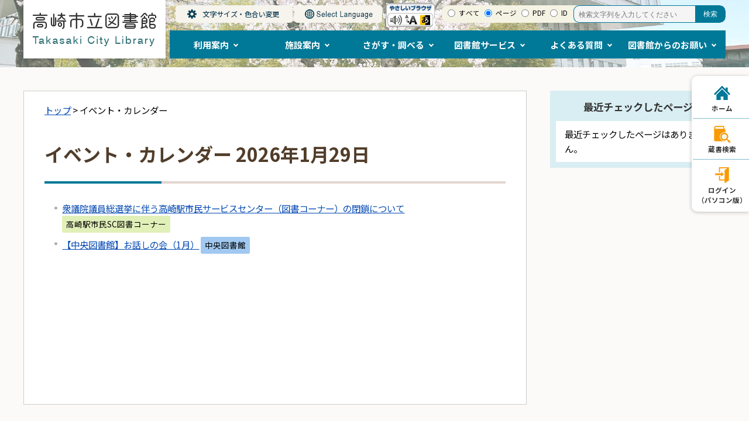

--- FILE ---
content_type: text/html
request_url: https://lib.city.takasaki.gunma.jp/viewer/calendar-daily.html?date=2024/02/15
body_size: 43856
content:
<!DOCTYPE html>
<html lang="ja">
<head>
	<script id="pt_loader" src="/statics/ewbc.min.js"></script><meta charset='UTF-8'>
<meta http-equiv='X-UA-Compatible' content='IE=edge'>
<meta name="format-detection" content="telephone=no">
<meta name='viewport' content='width=device-width,initial-scale=1.0'>
<link rel="canonical" href="https://lib.city.takasaki.gunma.jp/viewer/calendar-daily.html?date=2024/02/15"><link rel='stylesheet' type='text/css' href='../css/70_takasaki_lib/common.css'>
<link rel='stylesheet' type='text/css' href='../css/70_takasaki_lib/viewer/calendar-daily.css?1769650205.7428'>
<link rel='stylesheet' type='text/css' href='../css/70_takasaki_lib/_userdesign/top.css?ver1.03&1769650205.7428'>
<link rel='stylesheet' type='text/css' href='../common/jquery/plug-in/jquery.bxslider/jquery.bxslider.css'>
<link rel='stylesheet' type='text/css' href='../common/jquery/plug-in/autocomplete/jquery-autocomplete.css'>
<style> .print-off {display:none;} </style><link rel="apple-touch-icon" href="/apple-touch-icon.png" sizes="180x180">
<link rel="icon" type="image/png" href="/android-touch-icon.png" sizes="192x192">
<link rel="icon" type="image/vnd.microsoft.icon" href="/favicon.ico">
<title>イベント・カレンダー | 高崎市立図書館公式ホームページ</title>
</head>
<body class="BodyStyle subtop subtop0">
			<div id="block-skip"><a id="jump-title" href="#page-title">このページの本文へ移動</a></div> 		<!--		<div class="navigation-skip">-->		<!--		</div>--><a id='top'></a>
<!-- みなさいと 8.0 2020/11/20 -->
<div class='container-fluid viewer viewer-calendar-daily'>
<div class='container-wrapper'>
<div class='container-box'>
<div class='row section-header'>
<div class='col-md-12 wrapper-header'>
<div class='row '>
<div class='col-md-12 '>
			<div class="part msg-board msg-board3 msg-board3-0">
								<div class="frame-top-left">
					<div class="frame-top-right">
						<div class="frame-top"></div>
					</div>
				</div>
				<div class="frame-middle-left">
					<div class="frame-middle-right">
						<div class="msg-board-box">
<p><img alt="外観写真" class="framed-image" src="../manage/top/upload/6267b3694b821.jpg" style="width: 1920px;height: 641px;float: none" title="外観写真"></p>
</div>
					</div>
				</div>
				<div class="frame-bottom-left">
					<div class="frame-bottom-right">
						<div class="frame-bottom"></div>
					</div>
				</div>
			</div>
		</div>
</div>
<div class='row '>
<div class='col-md-4 '>
		<div class="header">
						<div class="color-changer">
				<span class="label">色合い</span>
				<a href="#" class="normal"><img src="../images/color-normal.png" alt="標準"></a>
				<a href="#" class="type1"><img src="../images/color-blue.png" alt="青"></a>
				<a href="#" class="type2"><img src="../images/color-yellow.png" alt="黄"></a>
				<a href="#" class="type3"><img src="../images/color-black.png" alt="黒"></a>
			</div>
			<div class="font-changer">
				<span class="label">文字サイズ</span>
				<a href="#" class="normal"><img src="../images/char-normal.png" alt="標準"></a>
				<a href="#" class="large"><img src="../images/char-up.png" alt="拡大"></a>
				<a href="#" class="small"><img src="../images/char-down.png" alt="縮小"></a>
			</div>
							<div class="header-image" style="">
					<h1 style="margin: 0px; padding: 0px">
						<a href="/index.html">
															<img src="../manage/top/upload/00000_20220329_0001.png" alt="高崎市立図書館" title="高崎市立図書館">
														</a>
					</h1>
				</div>
								<div class="header-link">
											<a class="link-box link-box1" href="../viewer/info.html?idSubTop=0&amp;id=1186" target="_self">
															<img src="../manage/top/upload/00000_20220425_0005.png" alt="文字サイズ・色合い変更" title="文字サイズ・色合い変更">
														</a>
												<a class="link-box link-box2" href="../viewer/info.html?idSubTop=0&amp;id=1187" target="_self">
															<img src="../manage/top/upload/00000_20220425_0006.png" alt="Select Language" title="Select Language">
														</a>
										</div>
							<div class="rss">
				<a href=""><span>RSS</span></a>
			</div>
		</div>
		</div>
<div class='col-md-4 '>
			<div class="part msg-board msg-board2 msg-board2-0">
								<div class="frame-top-left">
					<div class="frame-top-right">
						<div class="frame-top"></div>
					</div>
				</div>
				<div class="frame-middle-left">
					<div class="frame-middle-right">
						<div class="msg-board-box">
<p><a href="javascript:void(0);" id="pt_enable"><img alt="やさしいブラウザ" class="framed-image" src="../manage/top/upload/6267b436631f5.gif" style="width: 147px;height: 73px;float: none" title="やさしいブラウザ"></a></p>
</div>
					</div>
				</div>
				<div class="frame-bottom-left">
					<div class="frame-bottom-right">
						<div class="frame-bottom"></div>
					</div>
				</div>
			</div>
		</div>
<div class='col-md-4 '>
		<div class="part category-search-box">
			<form action="../viewer/search/info.html" method="POST" name="search-1" target="_self">
				<div class="frame-title-left">
					<div class="frame-title-right">
						<div class="frame-title">しぼりこみ検索</div>
					</div>
				</div>
				<div class="frame-top-left">
					<div class="frame-top-right">
						<div class="frame-top"></div>
					</div>
				</div>
				<div class="frame-middle-left">
					<div class="frame-middle-right">
						<div class="keyword">
															<div class="keyword-box">
																		<label class="label" for="search_keyword1"></label>
									<input class="search-text " type="text" id="search_keyword1" name="T_Keyword" value="" placeholder="検索文字列を入力してください" autocomplete="on">
																		<span class="search-button"><input type="submit" name="B_Search" value="検索"></span>
									<div class="has-error"></div>
																	</div>
							
							
							
							
															<fieldset class="file-radio-box">
									<legend class="search-label">検索条件 :</legend>

																			<span class="search-item">
											<input id="search-file-all-1" class="file-radio-button" type="radio" name="T_File" value="all" >
											<label for="search-file-all-1" class="file-radio-label">
												すべて											</label>
										</span>
																			<span class="search-item">
											<input id="search-file-page-1" class="file-radio-button" type="radio" name="T_File" value="page" checked>
											<label for="search-file-page-1" class="file-radio-label">
												ページ											</label>
										</span>
																			<span class="search-item">
											<input id="search-file-pdf-1" class="file-radio-button" type="radio" name="T_File" value="pdf" >
											<label for="search-file-pdf-1" class="file-radio-label">
												PDF											</label>
										</span>
																			<span class="search-item">
											<input id="search-file-pageId-1" class="file-radio-button" type="radio" name="T_File" value="pageId" >
											<label for="search-file-pageId-1" class="file-radio-label">
												ID											</label>
										</span>
																	</fieldset>
								<script>
									window.addEventListener('load', function() {
										$(function() {
											$('.file-radio-box input').on('change', function() {
												var val = $(this).val();
												if (val === 'pageId'
													) {
													$(this).closest('form').find('.category-checkbox').prop('disabled', true);
												} else {
													$(this).closest('form').find('.category-checkbox').prop('disabled', false);
												}
											});
											$('.file-radio-box input:checked').trigger('change')
										});
									});
								</script>
														<div class="clear"></div>
						</div>
					</div>
				</div>
				<div class="frame-bottom-left">
					<div class="frame-bottom-right">
						<div class="frame-bottom"></div>
					</div>
				</div>
									<input type="hidden" name="T_Prev_Page" value="1">
					<input type="hidden" name="T_Page" value="1">
					<input type="hidden" name="T_Order" value="update">
								<input type="hidden" name="T_IdSubTop" value="0">
				<input type="hidden" name="T_Index" value="1">
				<input type="hidden" name="T_IsSearchAllTop" value="0">
			</form>
			<script>
				window.addEventListener('load', function() {
					$(function() {
						var $field = $("form[name=search-1]");

						// 検索条件がページIDの場合、非同期で検索してリダイレクトする
						$field.on("submit", function() {
							var fileType = $field.find("input[name=T_File]:checked").val();
							
							if (fileType !== 'pageId') {
								return true;
							}

							var $pageId = $field.find("input[id=search_keyword1]");
							var $idSubTop = $field.find("input[name=T_IdSubTop]");

							if ($pageId.val().length === 0) { // 入力無エラーは別に表示されるため、スキップ
								return true;
							}

							$.ajax({
								type: "POST",
								url: selfPos + "/viewer/_ajax/search_pageid.php",
								data: {
									PageId: $pageId.val(),
									SubTopId: $idSubTop.val(),
									SelfPos: selfPos
								},
								dataType: "json",
								scriptCharset: "utf-8"
							}).done(function(data) {
								location.href = data['url'];

							}).fail(function(XMLHttpRequest, textStatus, errorThrown) {
								window.alert("該当のページIDが見つかりませんでした。");
							});

							return false;
						});
					});
				});
			</script>
		</div>
</div>
<div class='col-md-12 '>
			<!--a id="menu-index1"></a-->
			<div class="part menu-index menu-index1">
								<div class="frame-middle-left">
					<div class="frame-middle-right">
						<div class="menu-index-box">
															<!--a id="menu-index1-0"></a-->
								<div class="menu-unit-style menu-unit-style-0">
									<div class="menu-unit-top-left">
										<div class="menu-unit-top-right">
											<div class="menu-unit-top"></div>
										</div>
									</div>
									<div class="menu-unit-middle-left">
										<div class="menu-unit-middle-right">
											<div class="menu-unit-middle">
												<div class="menu-level1">
													<div class="menu-title">
														<a href='../javascript:void(0);' target='_self'>															<span class="font-1">利用案内</span>
																														</a>
																												</div>
												</div>
																									<div class="menu-level2">
														<div class="top"></div>
														<ul class="middle">
															<li class='li-0 li-S li-odd'>
<a href='../viewer/info.html?idSubTop=0&amp;id=1' target='_self'><span class='font-1'>利用案内</span></a></li>
<li class='li-1 li-M li-even'>
<a href='../viewer/info.html?id=19' target='_self'><span class='font-1'>ネットサービス紹介</span></a></li>
<li class='li-2 li-M li-odd'>
<a href='../viewer/info.html?id=17' target='_self'><span class='font-1'>利用状況一覧</span></a></li>
<li class='li-3 li-M li-even'>
<a href='../viewer/info.html?id=904' target='_self'><span class='font-1'>図書館利用に支援を必要とする方へ</span></a></li>
<li class='li-4 li-E li-odd'>
<a href='../viewer/info.html?id=14' target='_self'><span class='font-1'>検索・予約方法</span></a></li>
														</ul>
														<div class="bottom"></div>
													</div>
																								</div>
										</div>
									</div>
									<div class="menu-unit-bottom-left">
										<div class="menu-unit-bottom-right">
											<div class="menu-unit-bottom"></div>
										</div>
									</div>
								</div>
																<!--a id="menu-index1-1"></a-->
								<div class="menu-unit-style menu-unit-style-1">
									<div class="menu-unit-top-left">
										<div class="menu-unit-top-right">
											<div class="menu-unit-top"></div>
										</div>
									</div>
									<div class="menu-unit-middle-left">
										<div class="menu-unit-middle-right">
											<div class="menu-unit-middle">
												<div class="menu-level1">
													<div class="menu-title">
														<a href='../javascript:void(0);' target='_self'>															<span class="font-1">施設案内</span>
																														</a>
																												</div>
												</div>
																									<div class="menu-level2">
														<div class="top"></div>
														<ul class="middle">
															<li class='li-0 li-S li-odd'>
<a href='../viewer/info.html?id=28' target='_self'><span class='font-1'>中央図書館</span></a></li>
<li class='li-1 li-M li-even'>
<a href='../viewer/info.html?id=30' target='_self'><span class='font-1'>箕郷図書館</span></a></li>
<li class='li-2 li-M li-odd'>
<a href='../viewer/info.html?id=31' target='_self'><span class='font-1'>群馬図書館</span></a></li>
<li class='li-3 li-M li-even'>
<a href='../viewer/info.html?id=32' target='_self'><span class='font-1'>新町図書館</span></a></li>
<li class='li-4 li-M li-odd'>
<a href='../viewer/info.html?id=33' target='_self'><span class='font-1'>榛名図書館</span></a></li>
<li class='li-5 li-M li-even'>
<a href='../viewer/info.html?id=29' target='_self'><span class='font-1'>山種記念吉井図書館</span></a></li>
<li class='li-6 li-M li-odd'>
<a href='../viewer/info.html?id=34' target='_self'><span class='font-1'>高崎駅市民サービスセンター図書コーナー</span></a></li>
<li class='li-7 li-M li-even'>
<a href='../viewer/info.html?id=38' target='_self'><span class='font-1'>倉賀野公民館図書室</span></a></li>
<li class='li-8 li-M li-odd'>
<a href='../viewer/info.html?id=39' target='_self'><span class='font-1'>その他の公民館</span></a></li>
<li class='li-9 li-M li-even'>
<a href='../viewer/info.html?id=580' target='_self'><span class='font-1'>高崎市立図書館の歩み</span></a></li>
<li class='li-10 li-E li-odd'>
<a href='../viewer/info.html?id=37' target='_self'><span class='font-1'>中央図書館の設備・各種コーナーの利用案内</span></a></li>
														</ul>
														<div class="bottom"></div>
													</div>
																								</div>
										</div>
									</div>
									<div class="menu-unit-bottom-left">
										<div class="menu-unit-bottom-right">
											<div class="menu-unit-bottom"></div>
										</div>
									</div>
								</div>
																<!--a id="menu-index1-2"></a-->
								<div class="menu-unit-style menu-unit-style-2">
									<div class="menu-unit-top-left">
										<div class="menu-unit-top-right">
											<div class="menu-unit-top"></div>
										</div>
									</div>
									<div class="menu-unit-middle-left">
										<div class="menu-unit-middle-right">
											<div class="menu-unit-middle">
												<div class="menu-level1">
													<div class="menu-title">
														<a href='../javascript:void(0);' target='_self'>															<span class="font-1">さがす・調べる</span>
																														</a>
																												</div>
												</div>
																									<div class="menu-level2">
														<div class="top"></div>
														<ul class="middle">
															<li class='li-0 li-S li-odd'>
<a href='../viewer/info.html?id=15' target='_self'><span class='font-1'>検索の方法</span></a></li>
<li class='li-1 li-M li-even'>
<a href='https://opac.city.takasaki.gunma.jp/opw/OPW/OPWNEWBOOK.CSP?DB=LIB' target='_self'><span class='font-1'>新着資料</span></a></li>
<li class='li-2 li-M li-odd'>
<a href='https://opac.city.takasaki.gunma.jp/opw/OPW/OPWCATEGLIST2.CSP?DB=LIB&amp;MODE=1' target='_self'><span class='font-1'>おすすめの本</span></a></li>
<li class='li-3 li-M li-even'>
<a href='https://opac.city.takasaki.gunma.jp/opw/OPW/OPWBESTREAD.CSP?DB=LIB' target='_self'><span class='font-1'>貸出の多い本</span></a></li>
<li class='li-4 li-M li-odd'>
<a href='https://opac.city.takasaki.gunma.jp/opw/OPW/OPWBESTORDER.CSP?DB=LIB' target='_self'><span class='font-1'>予約の多い本</span></a></li>
<li class='li-5 li-M li-even'>
<a href='/viewer/library/book-review.html' target='_self'><span class='font-1'>書評情報</span></a></li>
<li class='li-6 li-M li-odd'>
<a href='../viewer/info.html?id=18' target='_self'><span class='font-1'>新聞一覧</span></a></li>
<li class='li-7 li-M li-even'>
<a href='https://opac.city.takasaki.gunma.jp/opw/OPW/OPWJRNLIST.CSP?DB=LIB' target='_self'><span class='font-1'>雑誌一覧</span></a></li>
<li class='li-8 li-M li-odd'>
<a href='https://opac.city.takasaki.gunma.jp/opw/OPW/OPWREF.CSP?DB=LIB&amp;MODE=1' target='_self'><span class='font-1'>レファレンス事例集</span></a></li>
<li class='li-9 li-E li-even'>
<a href='../viewer/info.html?id=27' target='_self'><span class='font-1'>関連サイト集</span></a></li>
														</ul>
														<div class="bottom"></div>
													</div>
																								</div>
										</div>
									</div>
									<div class="menu-unit-bottom-left">
										<div class="menu-unit-bottom-right">
											<div class="menu-unit-bottom"></div>
										</div>
									</div>
								</div>
																<!--a id="menu-index1-3"></a-->
								<div class="menu-unit-style menu-unit-style-3">
									<div class="menu-unit-top-left">
										<div class="menu-unit-top-right">
											<div class="menu-unit-top"></div>
										</div>
									</div>
									<div class="menu-unit-middle-left">
										<div class="menu-unit-middle-right">
											<div class="menu-unit-middle">
												<div class="menu-level1">
													<div class="menu-title">
														<a href='../javascript:void(0);' target='_self'>															<span class="font-1">図書館サービス</span>
																														</a>
																												</div>
												</div>
																									<div class="menu-level2">
														<div class="top"></div>
														<ul class="middle">
															<li class='li-0 li-S li-odd'>
<a href='../viewer/info.html?id=55' target='_self'><span class='font-1'>学校向けサービスのご案内</span></a></li>
<li class='li-1 li-M li-even'>
<a href='../viewer/info.html?id=904' target='_self'><span class='font-1'>図書館利用に支援を必要とする方へ</span></a></li>
<li class='li-2 li-M li-odd'>
<a href='../viewer/info.html?id=666' target='_self'><span class='font-1'>絵本の読書相談</span></a></li>
<li class='li-3 li-M li-even'>
<a href='../viewer/info.html?id=1031' target='_self'><span class='font-1'>オリジナルブックカバー</span></a></li>
<li class='li-4 li-M li-odd'>
<a href='https://opac.city.takasaki.gunma.jp/opw/OPW/OPWREF.CSP?DB=LIB&amp;MODE=1' target='_blank'><span class='font-1'>レファレンス事例集</span></a></li>
<li class='li-5 li-E li-even'>
<a href='/../viewer/info.html?id=1#%E5%9B%A3%E4%BD%93%E8%B2%B8%E5%87%BA%E3%81%AB%E3%81%A4%E3%81%84%E3%81%A6' target='_self'><span class='font-1'>団体貸出について</span></a></li>
														</ul>
														<div class="bottom"></div>
													</div>
																								</div>
										</div>
									</div>
									<div class="menu-unit-bottom-left">
										<div class="menu-unit-bottom-right">
											<div class="menu-unit-bottom"></div>
										</div>
									</div>
								</div>
																<!--a id="menu-index1-4"></a-->
								<div class="menu-unit-style menu-unit-style-4">
									<div class="menu-unit-top-left">
										<div class="menu-unit-top-right">
											<div class="menu-unit-top"></div>
										</div>
									</div>
									<div class="menu-unit-middle-left">
										<div class="menu-unit-middle-right">
											<div class="menu-unit-middle">
												<div class="menu-level1">
													<div class="menu-title">
														<a href='../javascript:void(0);' target='_self'>															<span class="font-1">よくある質問</span>
																														</a>
																												</div>
												</div>
																									<div class="menu-level2">
														<div class="top"></div>
														<ul class="middle">
															<li class='li-0 li-S li-odd'>
<a href='../viewer/info.html?id=4' target='_self'><span class='font-1'>図書館の利用に関すること</span></a></li>
<li class='li-1 li-M li-even'>
<a href='../viewer/info.html?id=5' target='_self'><span class='font-1'>図書利用券に関すること</span></a></li>
<li class='li-2 li-M li-odd'>
<a href='../viewer/info.html?id=6' target='_self'><span class='font-1'>資料の貸出に関すること</span></a></li>
<li class='li-3 li-M li-even'>
<a href='../viewer/info.html?id=7' target='_self'><span class='font-1'>資料の返却に関すること</span></a></li>
<li class='li-4 li-M li-odd'>
<a href='../viewer/info.html?id=8' target='_self'><span class='font-1'>資料の取り寄せや予約に関すること</span></a></li>
<li class='li-5 li-M li-even'>
<a href='../viewer/info.html?id=9' target='_self'><span class='font-1'>パスワードに関すること</span></a></li>
<li class='li-6 li-M li-odd'>
<a href='../viewer/info.html?id=10' target='_self'><span class='font-1'>ネットサービスに関すること</span></a></li>
<li class='li-7 li-E li-even'>
<a href='../viewer/info.html?id=11' target='_self'><span class='font-1'>その他の質問</span></a></li>
														</ul>
														<div class="bottom"></div>
													</div>
																								</div>
										</div>
									</div>
									<div class="menu-unit-bottom-left">
										<div class="menu-unit-bottom-right">
											<div class="menu-unit-bottom"></div>
										</div>
									</div>
								</div>
																<!--a id="menu-index1-5"></a-->
								<div class="menu-unit-style menu-unit-style-5">
									<div class="menu-unit-top-left">
										<div class="menu-unit-top-right">
											<div class="menu-unit-top"></div>
										</div>
									</div>
									<div class="menu-unit-middle-left">
										<div class="menu-unit-middle-right">
											<div class="menu-unit-middle">
												<div class="menu-level1">
													<div class="menu-title">
														<a href='../javascript:void(0);' target='_self'>															<span class="font-1">図書館からのお願い</span>
																														</a>
																												</div>
												</div>
																									<div class="menu-level2">
														<div class="top"></div>
														<ul class="middle">
															<li class='li-0 li-S li-odd'>
<a href='../viewer/info.html?id=22' target='_self'><span class='font-1'>資料を借りたときの注意</span></a></li>
<li class='li-1 li-M li-even'>
<a href='../viewer/info.html?id=21' target='_self'><span class='font-1'>図書館利用のマナー</span></a></li>
<li class='li-2 li-M li-odd'>
<a href='../viewer/info.html?id=23' target='_self'><span class='font-1'>読めなくなってしまった本たち</span></a></li>
<li class='li-3 li-E li-even'>
<a href='../viewer/info.html?id=24' target='_self'><span class='font-1'>資料の寄贈について</span></a></li>
														</ul>
														<div class="bottom"></div>
													</div>
																								</div>
										</div>
									</div>
									<div class="menu-unit-bottom-left">
										<div class="menu-unit-bottom-right">
											<div class="menu-unit-bottom"></div>
										</div>
									</div>
								</div>
															<div style="clear: both"></div>
						</div>
					</div>
				</div>
				<div class="frame-bottom-left">
					<div class="frame-bottom-right">
						<div class="frame-bottom"></div>
					</div>
				</div>
			</div>
			</div>
</div>
</div>
</div>
<div class='row section-contents'>
<div class='col-md-8 wrapper-contents'>
<div class='row '>
<div class='col-md-12 '>
		<div>
			<div class="contents-frame-top-left">
				<div class="contents-frame-top-right">
					<div class="contents-frame-top"></div>
				</div>
			</div>
			<div class="contents-frame-middle-left">
				<div class="contents-frame-middle-right">
					<div class="contents-frame-middle">
						<div class="contents-box">
							<div class="bread-rubbish">
								<a href="../index.html">トップ</a> &gt; 	イベント・カレンダー							</div>
							<div class="page-title-left">
								<div class="page-title-right">									<div class="page-title" id="page-title"><h1>イベント・カレンダー 2026年1月29日</h1></div>
								</div>
							</div>
							<div class="calendar-daily-box">
																	<div class="calendar-contents-unit">
										<a class="calendar-contents-title" href="../viewer/info.html?id=2074" target="_self">衆議院議員総選挙に伴う高崎駅市民サービスセンター（図書コーナー）の閉鎖について</a>
                                        <span class="icon icon-7">高崎駅市民SC図書コーナー</span>										<div class="calendar-contents-headline">
																					</div>
																			</div>
																		<div class="calendar-contents-unit">
										<a class="calendar-contents-title" href="../viewer/info.html?id=2054" target="_self">【中央図書館】お話しの会（1月）</a>
                                        <span class="icon icon-1">中央図書館</span>										<div class="calendar-contents-headline">
																					</div>
																			</div>
																</div>
						</div>
					</div>
				</div>
			</div>
			<div class="contents-frame-bottom-left">
				<div class="contents-frame-bottom-right">
					<div class="contents-frame-bottom"></div>
				</div>
			</div>
		</div>
		</div>
</div>
</div>
<div class='col-md-4 wrapper-side'>
<div class='row '>
<div class='col-md-12 '>
</div>
<div class='col-md-12 '>
		<div class="part recommend recommend-recently-access">
			<div class="frame-header-left">
				<div class="frame-header-right">
					<div class="frame-header">
						<h2 class="title">最近チェックしたページ</h2>
					</div>
				</div>
			</div>
			<div class="frame-top-left">
				<div class="frame-top-right">
					<div class="frame-top"></div>
				</div>
			</div>
			<div class="frame-middle-left">
				<div class="frame-middle-right">
					<div class="recommend-box" data-list-class="view-history">
					</div>
				</div>
			</div>
			<div class="frame-bottom-left">
				<div class="frame-bottom-right">
					<div class="frame-bottom"></div>
				</div>
			</div>
		</div>
				<script>
			window.addEventListener('load', function() {
				var recent_views_name = 'recent_views0';
				var recent_views = JSON.parse(localStorage.getItem(recent_views_name));
				if (recent_views === null) {
					recent_views = [];
				}

				recent_views.reverse();

				var target_class = $('.recommend-recently-access').find('.recommend-box').data('list-class');
				var m = $('.recommend-recently-access').find('.recommend-box');
				if (recent_views.length == 0 ||
					(recent_views.length == 1 && location.href == recent_views[0].url) ||
					(recent_views.length > 1 && typeof recent_views[0].title == 'undefined')
				) {

					var text = $("<p></p>", {
						text: '最近チェックしたページはありません。'
					})
					m.append(text);

				} else {
					var un_order_list = $("<ul></ul>", {
						class: target_class,
					});
					m.append(un_order_list);
					for (var i = 0; i < recent_views.length; i++) {
						// 現在と同じページは表示しない
						if (location.href == recent_views[i].url || typeof recent_views[i].title == 'undefined' || recent_views[i].id == 0) {
							continue;
						}

						var anchor = $('<a></a>', {
							href: recent_views[i].url,
							text: recent_views[i].title
						});
						var className = 'odd';
						if ((i + 1) % 2 === 0) {
							className = 'even';
						}
						var list_item = $('<li></li>', {
							class: 'unit unit' + i + ' ' + className,
						}).html(anchor);
						m.find('ul').append(list_item);
					}
				}
			});
		</script>
</div>
<div class='col-md-12 '>
</div>
</div>
</div>
</div>
<div class='row section-pagetop'>
<div class='col-md-12 '>
			<!--a id="menu-banner6"></a-->
			<div class="part menu-banner menu-banner6">
				<div class="frame-top-left">
					<div class="frame-top-right">
						<div class="frame-top">
													</div>
					</div>
				</div>
				<div class="frame-middle-left">
					<div class="frame-middle-right">
						<div class="menu-banner-box">
															<a href="#top" target="_self" class="banner-idx01"><img src="../manage/top/upload/00000_20220425_0003.png" alt="このページの先頭へ" title="このページの先頭へ">
								</a>
														</div>
					</div>
				</div>
				<div class="frame-bottom-left">
					<div class="frame-bottom-right">
						<div class="frame-bottom"></div>
					</div>
				</div>
			</div>
			</div>
</div>
<div class='row section-footer'>
<div class='col-md-12 '>
			<!--a id="menu-index8"></a-->
			<div class="part menu-index menu-index8">
								<div class="frame-middle-left">
					<div class="frame-middle-right">
						<div class="menu-index-box">
															<!--a id="menu-index8-0"></a-->
								<div class="menu-unit-style menu-unit-style-0">
									<div class="menu-unit-top-left">
										<div class="menu-unit-top-right">
											<div class="menu-unit-top"></div>
										</div>
									</div>
									<div class="menu-unit-middle-left">
										<div class="menu-unit-middle-right">
											<div class="menu-unit-middle">
												<div class="menu-level1">
													<div class="menu-title">
														<a href='../viewer/info.html?id=27' target='_self'>															<span class="font-1">関連サイト</span>
																														</a>
																												</div>
												</div>
																							</div>
										</div>
									</div>
									<div class="menu-unit-bottom-left">
										<div class="menu-unit-bottom-right">
											<div class="menu-unit-bottom"></div>
										</div>
									</div>
								</div>
																<!--a id="menu-index8-1"></a-->
								<div class="menu-unit-style menu-unit-style-1">
									<div class="menu-unit-top-left">
										<div class="menu-unit-top-right">
											<div class="menu-unit-top"></div>
										</div>
									</div>
									<div class="menu-unit-middle-left">
										<div class="menu-unit-middle-right">
											<div class="menu-unit-middle">
												<div class="menu-level1">
													<div class="menu-title">
														<a href='../viewer/info.html?idSubTop=0&amp;id=1184' target='_self'>															<span class="font-1">著作権・免責事項</span>
																														</a>
																												</div>
												</div>
																							</div>
										</div>
									</div>
									<div class="menu-unit-bottom-left">
										<div class="menu-unit-bottom-right">
											<div class="menu-unit-bottom"></div>
										</div>
									</div>
								</div>
																<!--a id="menu-index8-2"></a-->
								<div class="menu-unit-style menu-unit-style-2">
									<div class="menu-unit-top-left">
										<div class="menu-unit-top-right">
											<div class="menu-unit-top"></div>
										</div>
									</div>
									<div class="menu-unit-middle-left">
										<div class="menu-unit-middle-right">
											<div class="menu-unit-middle">
												<div class="menu-level1">
													<div class="menu-title">
														<a href='../viewer/info.html?idSubTop=0&amp;id=1185' target='_self'>															<span class="font-1">プライバシーポリシー</span>
																														</a>
																												</div>
												</div>
																							</div>
										</div>
									</div>
									<div class="menu-unit-bottom-left">
										<div class="menu-unit-bottom-right">
											<div class="menu-unit-bottom"></div>
										</div>
									</div>
								</div>
																<!--a id="menu-index8-3"></a-->
								<div class="menu-unit-style menu-unit-style-3">
									<div class="menu-unit-top-left">
										<div class="menu-unit-top-right">
											<div class="menu-unit-top"></div>
										</div>
									</div>
									<div class="menu-unit-middle-left">
										<div class="menu-unit-middle-right">
											<div class="menu-unit-middle">
												<div class="menu-level1">
													<div class="menu-title">
														<a href='../viewer/info.html?id=26' target='_self'>															<span class="font-1">お問い合わせ</span>
																														</a>
																												</div>
												</div>
																							</div>
										</div>
									</div>
									<div class="menu-unit-bottom-left">
										<div class="menu-unit-bottom-right">
											<div class="menu-unit-bottom"></div>
										</div>
									</div>
								</div>
																<!--a id="menu-index8-4"></a-->
								<div class="menu-unit-style menu-unit-style-4">
									<div class="menu-unit-top-left">
										<div class="menu-unit-top-right">
											<div class="menu-unit-top"></div>
										</div>
									</div>
									<div class="menu-unit-middle-left">
										<div class="menu-unit-middle-right">
											<div class="menu-unit-middle">
												<div class="menu-level1">
													<div class="menu-title">
														<a href='../viewer/sitemap.html' target='_self'>															<span class="font-1">サイトマップ</span>
																														</a>
																												</div>
												</div>
																							</div>
										</div>
									</div>
									<div class="menu-unit-bottom-left">
										<div class="menu-unit-bottom-right">
											<div class="menu-unit-bottom"></div>
										</div>
									</div>
								</div>
															<div style="clear: both"></div>
						</div>
					</div>
				</div>
				<div class="frame-bottom-left">
					<div class="frame-bottom-right">
						<div class="frame-bottom"></div>
					</div>
				</div>
			</div>
			</div>
<div class='col-md-12 wrapper-footer'>
<div class='row inner-footer-upper'>
<div class='col-md-12 '>
			<!--a id="menu-banner1"></a-->
			<div class="part menu-banner menu-banner1">
				<div class="frame-top-left">
					<div class="frame-top-right">
						<div class="frame-top">
													</div>
					</div>
				</div>
				<div class="frame-middle-left">
					<div class="frame-middle-right">
						<div class="menu-banner-box">
															<a href="https://www.city.takasaki.gunma.jp/" target="_blank" class="banner-idx01"><img src="../manage/top/upload/00000_20220328_0014.png" alt="高崎市行政サイト" title="高崎市行政サイト">
								</a>
														</div>
					</div>
				</div>
				<div class="frame-bottom-left">
					<div class="frame-bottom-right">
						<div class="frame-bottom"></div>
					</div>
				</div>
			</div>
			</div>
</div>
<div class='row inner-footer-bottom'>
<div class='col-md-12 '>
		<div class="footer">
			<div class="footer-box">
								<div class="footer-sentence">
					<div class="footer-logo"><img alt="高崎市立図書館" class="framed-image" src="../manage/top/upload/62665b3a9f5d7.png" style="width: 213px;height: 58px;float: none" title="高崎市立図書館"></div>

<div class="address-info">
<div class="ft-addr">〒370-0829 高崎市高松町5-28</div>

<div class="ft-tel">Tel：027-322-7919</div>

<div class="copyright">© 2022 Takasaki Public Library.</div>
</div>
				</div>
			</div>
		</div>
		</div>
</div>
</div>
</div>
<div class='row section-fixed-menu'>
<div class='col-md-12 '>
			<!--a id="menu-index7"></a-->
			<div class="part menu-index menu-index7">
								<div class="frame-middle-left">
					<div class="frame-middle-right">
						<div class="menu-index-box">
															<!--a id="menu-index7-0"></a-->
								<div class="menu-unit-style menu-unit-style-0">
									<div class="menu-unit-top-left">
										<div class="menu-unit-top-right">
											<div class="menu-unit-top"></div>
										</div>
									</div>
									<div class="menu-unit-middle-left">
										<div class="menu-unit-middle-right">
											<div class="menu-unit-middle">
												<div class="menu-level1">
													<div class="menu-title">
														<a href='../index.html' target='_self'>															<img src='../manage/top/upload/00000_20220426_0001.png' alt="">
																														<span class="font-1">ホーム</span>
																														</a>
																												</div>
												</div>
																							</div>
										</div>
									</div>
									<div class="menu-unit-bottom-left">
										<div class="menu-unit-bottom-right">
											<div class="menu-unit-bottom"></div>
										</div>
									</div>
								</div>
																<!--a id="menu-index7-1"></a-->
								<div class="menu-unit-style menu-unit-style-1">
									<div class="menu-unit-top-left">
										<div class="menu-unit-top-right">
											<div class="menu-unit-top"></div>
										</div>
									</div>
									<div class="menu-unit-middle-left">
										<div class="menu-unit-middle-right">
											<div class="menu-unit-middle">
												<div class="menu-level1">
													<div class="menu-title">
														<a href='https://opac.city.takasaki.gunma.jp/opw/OPW/OPWSRCH2.CSP?DB=LIB' target='_self'>															<img src='../manage/top/upload/00000_20220426_0002.png' alt="">
																														<span class="font-1">蔵書検索</span>
																														</a>
																												</div>
												</div>
																							</div>
										</div>
									</div>
									<div class="menu-unit-bottom-left">
										<div class="menu-unit-bottom-right">
											<div class="menu-unit-bottom"></div>
										</div>
									</div>
								</div>
																<!--a id="menu-index7-2"></a-->
								<div class="menu-unit-style menu-unit-style-2">
									<div class="menu-unit-top-left">
										<div class="menu-unit-top-right">
											<div class="menu-unit-top"></div>
										</div>
									</div>
									<div class="menu-unit-middle-left">
										<div class="menu-unit-middle-right">
											<div class="menu-unit-middle">
												<div class="menu-level1">
													<div class="menu-title">
														<a href='https://opac.city.takasaki.gunma.jp/opw/OPW/OPWUSERCONF.CSP?DB=LIB' target='_self'>															<img src='../manage/top/upload/00000_20220426_0003.png' alt="">
																														<span class="font-1">ログイン<br>（パソコン版）</span>
																														</a>
																												</div>
												</div>
																							</div>
										</div>
									</div>
									<div class="menu-unit-bottom-left">
										<div class="menu-unit-bottom-right">
											<div class="menu-unit-bottom"></div>
										</div>
									</div>
								</div>
																<!--a id="menu-index7-3"></a-->
								<div class="menu-unit-style menu-unit-style-3">
									<div class="menu-unit-top-left">
										<div class="menu-unit-top-right">
											<div class="menu-unit-top"></div>
										</div>
									</div>
									<div class="menu-unit-middle-left">
										<div class="menu-unit-middle-right">
											<div class="menu-unit-middle">
												<div class="menu-level1">
													<div class="menu-title">
														<a href='https://opac.city.takasaki.gunma.jp/opw/OPS/OPSINDEX.CSP?DB=LIB' target='_self'>															<img src='../manage/top/upload/00000_20220804_0001.png' alt="">
																														<span class="font-1">ログイン<br>（スマートフォン専用）</span>
																														</a>
																												</div>
												</div>
																							</div>
										</div>
									</div>
									<div class="menu-unit-bottom-left">
										<div class="menu-unit-bottom-right">
											<div class="menu-unit-bottom"></div>
										</div>
									</div>
								</div>
															<div style="clear: both"></div>
						</div>
					</div>
				</div>
				<div class="frame-bottom-left">
					<div class="frame-bottom-right">
						<div class="frame-bottom"></div>
					</div>
				</div>
			</div>
			</div>
</div>
</div>
</div>
</div>
<script src='../common/jquery.min.js'></script>
<!--[if lt IE 9]>
<script src='../common/css3-mediaqueries-js/css3-mediaqueries.js'></script>
<![endif]-->
<!--[if lte IE 9]>
<script src='../common/jquery-1.8.1.min.js'></script>
<![endif]-->
<script src='../common/bootstrap3/js/bootstrap.min.js'></script>
<script src='../common/jquery/plug-in/purl.js'></script>
<script src='../common/jquery/plug-in/jquery.cookie.js'></script>
<script src='../common/jquery/plug-in/jquery.color.utils.js'></script>
<script src='../common/jquery/plug-in/jquery.json-2.4.min.js'></script>
<script src='../common/jquery/plug-in/jquery.bxslider/jquery.bxslider.js?1769650205.7735'></script>
<script src='../common/jquery/plug-in/autocomplete/jquery-autocomplete.min.js?1769650205.7735'></script>
<script src='../common/js/common.min.js?1769650205.7735'></script>
<script src='../viewer/_js/common-lib.min.js?1769650205.7735'></script>
<script src='../viewer/_js/header.min.js?1769650205.7735'></script>
<script src='../common/common.min.js?1769650205.7735'></script>
<script src='../viewer/_js/print.js?1769650205.7735'></script>
<script src='../viewer/_js/document_counter.min.js?1769650205.7735'></script>
<script src='../viewer/_js/initialize_bxsliders.js?1769650205.7735'></script>
<script src='../css/70_takasaki_lib/js/viewport.min.js?ver1.00&1769650205.7735'></script>
<script src='../css/70_takasaki_lib/js/pagetop-bottom.min.js?ver1.00&1769650205.7735'></script>
<script src='../css/70_takasaki_lib/js/page-jump.min.js?ver1.00&1769650205.7735'></script>
<script src='../css/70_takasaki_lib/js/hamburgermenu-lib.min.js?ver1.00&1769650205.7735'></script>
<script src='../css/70_takasaki_lib/js/faq.min.js?ver1.00&1769650205.7735'></script>
<script src='../css/70_takasaki_lib/js/new-materials-slider.min.js?ver1.00&1769650205.7735'></script>
<script src='../css/70_takasaki_lib/js/top.min.js?ver1.01&1769650205.7735'></script>
<script>
	var subtopId = 0;
	var selfPos = '../';
  var globalNaviClickMode = 0;
</script>
<script src='https://maps.googleapis.com/maps/api/js?key=AIzaSyDN7j0cVcKP3QMjg0roEg8WHYTb32O2vCU&1769650205.774'></script>
<script src='../common/js/map_google.min.js?1769650205.7741'></script>
<script id="pt_loader" src="/statics/ewbc.min.js"></script></body>
</html>

--- FILE ---
content_type: text/css
request_url: https://lib.city.takasaki.gunma.jp/css/70_takasaki_lib/_userdesign/top.css?ver1.03&1769650205.7428
body_size: 79082
content:
@import url("https://fonts.googleapis.com/css2?family=Noto+Sans+JP:wght@400;700&display=swap");@media print{body{zoom:0.68;-webkit-print-color-adjust:exact}body #preview-guide{display:none}.section-header{position:absolute !important}.section-header .header .login{display:none}.top-page .section-header{background:none !important}.section-fixed-menu{position:absolute !important}}body{font-family:"Noto Sans JP","游ゴシック","Yu Gothic",YuGothic,"ヒラギノ角ゴ Pro W3","メイリオ", "Meiryo", "Hiragino Kaku Gothic Pro", "ＭＳ Ｐゴシック", "MS P Gothic",  Verdana, Arial, Helvetica, sans-serif}.viewer.container-fluid{background:#fbfaf8}@media print, screen and (min-width: 601px){.container-fluid{min-width:1220px}}a{color:#0047b2}a:hover{color:#f63;text-decoration:none;transition:color .24s ease}.remodal-overlay.remodal-is-opened{z-index:10010}.remodal-wrapper.remodal-is-opened{z-index:10011}.login a{color:#0047b2;background:#fff}.category-search-box .keyword-box{overflow:hidden}.category-search-box .keyword-box .search-text{display:block;float:left;width:77%;height:36px;padding:0 0 0 8px;border:1px solid #fff;box-shadow:none;box-sizing:border-box;outline:0}.category-search-box .keyword-box .search-text:focus{border:1px solid #b9b9b9}.category-search-box .keyword-box .search-button{display:block;float:right;width:20%;height:36px}.category-search-box .keyword-box .search-button input[type='submit']{display:block;width:100%;height:36px;vertical-align:top;border:none;background:#444;color:#fff;cursor:pointer}.category-search-box fieldset.file-radio-box{margin:0;padding:0;border:none}.category-search-box .keyword-box .search-text{width:80%;border:1px solid #ccc}.wrapper-header .category-search-box{display:none;position:absolute;top:59px;z-index:2;width:100%;overflow:hidden;padding:10px 10px 5px;border-radius:10px;background:#f5f3e4;box-sizing:border-box}.wrapper-header .category-search-box .keyword .keyword-box .search-text{height:32px;border:1px solid #007897;border-right:0;border-radius:10px 0 0 10px;background:#f5f5f5;font-size:75%}.wrapper-header .category-search-box .keyword .keyword-box .search-button{height:32px}.wrapper-header .category-search-box .keyword .keyword-box .search-button input[type='submit']{height:32px;border-radius:0 10px 10px 0;background:#007897;box-sizing:border-box;font-size:75%}.wrapper-header .category-search-box .keyword .keyword-box .has-error{color:#fff;font-size:75%}.wrapper-header .category-search-box .keyword .file-radio-box{height:26px;overflow:hidden;font-size:75%}.wrapper-header .category-search-box .keyword .file-radio-box .search-label{display:none;color:#333;background:#fff}.wrapper-header .category-search-box .keyword .file-radio-box .search-item{float:left;margin:1px 3px 0 0}.wrapper-header .category-search-box .keyword .file-radio-box .search-item input[type='radio']{position:relative;top:2px;cursor:pointer}.wrapper-header .category-search-box .keyword .file-radio-box .search-item .file-radio-label{cursor:pointer}.wrapper-header .category-search-box .keyword .clear{display:none}.viewer .wrapper-header .category-search-box{display:none}@media print, screen and (min-width: 601px){.wrapper-header .category-search-box{display:block;position:absolute;top:9px;right:0;width:485px;padding:0}.wrapper-header .category-search-box .keyword{display:-webkit-box;display:-webkit-flex;display:-ms-flexbox;display:flex;-webkit-flex-wrap:wrap;-ms-flex-wrap:wrap;flex-wrap:wrap;-webkit-flex-flow:row-reverse nowrap;-ms-flex-flow:row-reverse nowrap;flex-flow:row-reverse nowrap}.wrapper-header .category-search-box .keyword .keyword-box{width:260px}.wrapper-header .category-search-box .keyword .keyword-box .search-text{height:30px}.wrapper-header .category-search-box .keyword .keyword-box .search-button{height:30px}.wrapper-header .category-search-box .keyword .keyword-box .search-button input[type='submit']{height:30px}.wrapper-header .category-search-box .keyword .file-radio-box{width:220px}.viewer .wrapper-header .category-search-box{display:block}}.top-page .category-search-box .frame-title,.top-page .category-search-box .category,.top-page .category-search-box .keyword-box .label,.top-page .category-search-box .hottrends-list,.section-header .category-search-box .frame-title,.section-header .category-search-box .category,.section-header .category-search-box .keyword-box .label,.section-header .category-search-box .hottrends-list{display:none}.section-header.is-fixed .category-search-box{display:none}.viewer-search .contents-box .category-search-box{background:#d9eef2}.header .color-changer,#accessibility-tool .color-changer{overflow:hidden}.header .color-changer .label,#accessibility-tool .color-changer .label{display:block;float:left;width:43px;height:22px;overflow:hidden;margin-right:2px;background:url("../images/color-label.png") no-repeat left 2px;text-indent:100%;white-space:nowrap}.header .color-changer a,#accessibility-tool .color-changer a{display:block;float:left}.header .color-changer a img,#accessibility-tool .color-changer a img{display:block}.header .font-changer,#accessibility-tool .font-changer{overflow:hidden}.header .font-changer .label,#accessibility-tool .font-changer .label{display:block;float:left;width:71px;height:22px;overflow:hidden;margin-right:2px;background:url("../images/size-label.png") no-repeat left 2px;text-indent:100%;white-space:nowrap}.header .font-changer a,#accessibility-tool .font-changer a{display:block;float:left}.header .font-changer a img,#accessibility-tool .font-changer a img{display:block}.header .font-changer .small,#accessibility-tool .font-changer .small{display:none}.section-hero{position:relative}.section-hero::before{display:block;position:absolute;top:0;left:0;right:0;bottom:0;background:rgba(205,255,255,0.2);content:''}.msg-board3{display:none}.section-header .wrapper-header{position:relative;z-index:2;min-height:60px;background:#fff}@media print, screen and (min-width: 601px){.section-header .wrapper-header{width:1200px;min-height:100px;margin:0 auto;background:none}.top-page .section-header::before{display:block;position:absolute;top:0;left:0;z-index:1;width:100%;height:48px;background:rgba(255,255,255,0.6);content:''}.viewer .section-header{min-height:115px}.viewer .section-header::before{display:block;position:absolute;top:0;left:0;z-index:1;width:100%;height:115px;background:rgba(255,255,255,0.4);content:''}}.section-header.is-fixed{position:fixed;top:0;z-index:10000;width:100%;background:#fff}@media print, screen and (min-width: 601px){.section-header.is-fixed{top:-50px;min-height:100px;background:#007897;box-shadow:0 1px 6px 0 rgba(32,33,36,0.28);transition:box-shadow .24s}.viewer .section-header.is-fixed{background:#007897 !important}.viewer .section-header.is-fixed::before{display:none}}.header .header-image{position:absolute;top:10px;left:10px;z-index:2}.header .header-image a{display:block;width:160px;box-sizing:border-box}.header .header-image a img{width:100%;height:auto;vertical-align:bottom}.header .header-image a img:hover{opacity:1}.header .header-link{display:none}.header .color-changer,.header .font-changer,.header .login{display:none}.header .rss{display:none}.header .rss a{color:#222;background:#fff}@media print, screen and (min-width: 601px){.header .header-image{top:0;left:0;box-shadow:0 1px 6px 0 rgba(32,32,32,0.28)}.header .header-image a{width:243px;padding:21px 15px;background:#fff}.header .header-image a img{vertical-align:bottom}.header .header-link{display:block;position:absolute;top:9px;left:260px;z-index:2}.header .header-link a.link-box{display:none;color:#007897;text-decoration:none}.header .header-link a.link-box:hover{text-decoration:underline}.header .header-link a.link-box img{vertical-align:bottom;opacity:1}.header .header-link a.link-box span{position:relative;margin:0 0 0 20px;padding:0 0 0 25px;font-size:87.5%}.header .header-link a.link-box span::before{display:block;position:absolute;top:50%;left:0;width:20px;height:20px;transform:translate(0, -50%);margin:1px 0 0;background:url("../images/lib/arrow-blue.png") no-repeat;content:""}.header .header-link a.link-box.link-box1{display:inline-block}.header .header-link a.link-box.link-box1 span{margin:0}.header .header-link a.link-box.link-box2{display:inline-block}.header .login{display:block;position:fixed;top:0;left:0;z-index:99999;padding:0 5px;font-size:75%;background:rgba(255,255,255,0.7)}.is-fixed .header .header-image{display:none}}.dynamic.section-accessibility{display:none;background:rgba(255,255,255,0.5);box-shadow:1px 1px 1px 0 rgba(32,33,36,0.28)}.dynamic.section-accessibility.show{display:block}#accessibility-tool{display:-webkit-box;display:-webkit-flex;display:-ms-flexbox;display:flex;padding:0 0 0 5px}#accessibility-tool .font-changer,#accessibility-tool .color-changer{display:block}#accessibility-tool .font-changer{margin:0 10px 0 0}#accessibility-tool .color-changer{margin:0 9px 0 0}#accessibility-tool #changer-close-btn{display:block;width:24px;height:24px;margin:0 5px 0 0;border:none;background:url("../images/changer-close.png") no-repeat center center;outline:none}#accessibility-tool #changer-close-btn:hover{cursor:pointer}@media print, screen and (min-width: 601px){.dynamic.section-accessibility{position:absolute;top:34px;left:170px;z-index:10001}}.msg-board2{display:none}.msg-board2 .msg-board-box{max-width:147px}.msg-board2 .msg-board-box a{display:block}.msg-board2 .msg-board-box img{width:100% !important;height:auto !important;vertical-align:bottom}@media print, screen and (min-width: 601px){.msg-board2{display:block;position:absolute;top:5px;left:620px;z-index:2}.msg-board2 .msg-board-box{max-width:83px}}#dropHeadMenu{position:fixed;top:0;right:0;height:100%;z-index:999}#dropHeadMenu ul.list{position:relative;z-index:99999;list-style:none;margin:0;padding:0}#dropHeadMenu .dropHBtnArea{position:relative;width:100%;height:60px}#dropHeadMenu a.dropHeadBtn{display:block;position:absolute;top:7px;right:10px;z-index:999999;width:47px;height:47px;background:#333}#dropHeadMenu a.dropHeadBtn .wrapper-sp-line{display:block;position:relative;width:29px;height:100%}#dropHeadMenu a.dropHeadBtn .wrapper-sp-line .sp-line{display:inline-block;position:absolute;left:9px;width:100%;height:2px;border-radius:4px;background:#fff;transition:all .3s}#dropHeadMenu a.dropHeadBtn .wrapper-sp-line .sp-line.sp-line1{top:10px}#dropHeadMenu a.dropHeadBtn .wrapper-sp-line .sp-line.sp-line2{top:17px}#dropHeadMenu a.dropHeadBtn .wrapper-sp-line .sp-line.sp-line3{top:24px}#dropHeadMenu a.dropHeadBtn .wrapper-sp-line .menu-label{position:absolute;top:31px;left:9px}#dropHeadMenu a.dropHeadBtn.btnClose .sp-line.sp-line1{top:22px;transform:translateY(0) rotate(-45deg)}#dropHeadMenu a.dropHeadBtn.btnClose .sp-line.sp-line2{opacity:0}#dropHeadMenu a.dropHeadBtn.btnClose .sp-line.sp-line3{top:22px;transform:translateY(0) rotate(45deg)}#dropHeadMenu a.dropHeadBtn.btnClose .menu-label{display:none}#dropHeadMenu ul.list{display:none;position:absolute;top:0;right:0;width:260px;height:100%;overflow:auto;padding:60px 0 55px;background:#000;background:rgba(0,0,0,0.85);box-sizing:border-box;-webkit-overflow-scrolling:touch}#dropHeadMenu ul.list li{display:block;width:260px;border-bottom:1px solid rgba(255,255,255,0.15);box-sizing:border-box}#dropHeadMenu ul.list li:last-child{border:0}#dropHeadMenu ul.list li a{display:block;transition:all .24s ease;color:#fff;text-decoration:none}#dropHeadMenu ul.list li a:hover{background:none}#dropHeadMenu ul.list li span{display:block;padding:15px 15px 15px 20px;color:#fff}#dropHeadMenu ul.list li span.notranslate{padding:0}#dropHeadMenu ul.list li .menu-level1{font-weight:bold}#dropHeadMenu ul.list li .menu-level1.menu-close{background:url("../images/navi-plus.png") no-repeat 96% center}#dropHeadMenu ul.list li .menu-level1.menu-open{background:url("../images/navi-minus.png") no-repeat 96% center #4d4d4d}#dropHeadMenu ul.list li .menu-level2{display:none;background:#eee}#dropHeadMenu ul.list li .menu-level2 ul{padding:0}#dropHeadMenu ul.list li .menu-level2 a{background:url("../images/navi-arrow-black.png") no-repeat 95% center}#dropHeadMenu ul.list li .menu-level2 span{padding:15px 15px 15px 20px;border-bottom:1px solid #e0e0e0;color:#000}#dropHeadMenu ul.list img,#dropHeadMenu ul.list .close{display:none}#dropHeadMenu a.dropHeadBtn{background:#007897}#dropHeadMenu ul.list li a{color:#fff}#dropHeadMenu ul.list li a:hover{background:none}#dropHeadMenu ul.list li img{display:none}#dropHeadMenu ul.list li .menu-level2 a span{padding:15px 30px 15px 20px}#dropHeadMenu ul.list li .menu-level2 a:hover{background:url("../images/navi-arrow-black.png") no-repeat 95% center}#dropHeadMenu ul.list li .menu-level2 .bottom a{display:none}#dropHeadMenu ul.list ul.shortcut{padding:20px 20px 0}#dropHeadMenu ul.list ul.shortcut li{width:220px}#dropHeadMenu ul.list ul.shortcut li a{padding:10px;background:#fff;color:#333}#dropHeadMenu ul.list ul.shortcut li a span{position:relative;line-height:1.5em;padding:0 0 0 30px;color:#333}#dropHeadMenu ul.list ul.shortcut li a span::before{position:absolute;top:50%;left:0;transform:translate(0, -50%);width:20px;height:20px;content:""}#dropHeadMenu ul.list ul.shortcut li:nth-child(1) a span::before{background:url("../images/lib/icon-home2.png") no-repeat;background-size:cover}#dropHeadMenu ul.list ul.shortcut li:nth-child(2) a span::before{background:url("../images/lib/icon-search2.png") no-repeat;background-size:cover}#dropHeadMenu ul.list ul.shortcut li:nth-child(3) a span::before,#dropHeadMenu ul.list ul.shortcut li:nth-child(4) a span::before{background:url("../images/lib/icon-login2.png") no-repeat;background-size:cover}#dropHeadMenu ul.list .link{padding:20px 20px 0;box-sizing:border-box;border:0}#dropHeadMenu ul.list .link a.link-box{display:block;width:220px;margin:0 0 10px;border-radius:0;box-sizing:border-box;color:#513d2a;text-decoration:none}#dropHeadMenu ul.list .link a.link-box img{display:inline}#dropHeadMenu ul.list .link a.link-box span{position:relative;padding:0 0 0 25px;color:#513d2a}#dropHeadMenu ul.list .link a.link-box span::before{position:absolute;top:50%;left:0;width:20px;height:20px;transform:translate(0, -50%);background:url("../images/lib/arrow-blue.png") no-repeat;content:""}#dropHeadMenu ul.list .banner{padding:0 20px}#dropHeadMenu ul.list .banner img{display:inline;width:140px;height:auto;border-radius:10px}#dropHeadMenu ul.list .close{display:none}@media print, screen and (min-width: 601px){#dropHeadMenu{display:none}}.section-fixed-menu{display:none}@media print, screen and (min-width: 601px){.section-fixed-menu{display:block;position:fixed;top:130px;right:0;z-index:999}}.menu-index7 .menu-index-box{border-radius:10px 0 0 10px;border:3px solid #fff;border-right:0;background:#fff;box-shadow:0 1px 6px 0 rgba(32,32,32,0.28)}.menu-index7 .menu-index-box .menu-unit-style{border-top:1px dotted #007897}.menu-index7 .menu-index-box .menu-unit-style .menu-level1 .menu-title{color:#333;text-align:center}.menu-index7 .menu-index-box .menu-unit-style .menu-level1 .menu-title a{display:block;padding:12px 4px 8px 7px;color:#333;text-decoration:none}.menu-index7 .menu-index-box .menu-unit-style .menu-level1 .menu-title img{margin:0 0 2px;vertical-align:bottom}.menu-index7 .menu-index-box .menu-unit-style .menu-level1 .menu-title img:hover{opacity:1}.menu-index7 .menu-index-box .menu-unit-style .menu-level1 .menu-title span{display:block;line-height:1.5em;font-size:75%;font-weight:bold;letter-spacing:0}.menu-index7 .menu-index-box .menu-unit-style .menu-level2{display:none}.menu-index7 .menu-index-box .menu-unit-style-0{border-top:0}.menu-index7 .menu-level2{display:none}.menu-index7 a[id^="menu-index"]{display:none}.menu-index7 .menu-index-box>div:last-child{display:none}@media print, screen and (min-width: 601px){.menu-index7 .menu-index-box .menu-unit-style.menu-unit-style-3{display:block}.menu-index7 .menu-index-box .menu-unit-style.menu-unit-style-3{display:none}}.menu-index1{display:none}.menu-index1 a[id^="menu-index"]{display:none}.menu-index1 .menu-index-box>div:last-child{display:none}@media print, screen and (min-width: 601px){.menu-index1{display:block;position:absolute;top:52px;right:0;width:950px;background:#007897}.menu-index1 .menu-index-box{display:-webkit-box;display:-webkit-flex;display:-ms-flexbox;display:flex;-webkit-flex-wrap:wrap;-ms-flex-wrap:wrap;flex-wrap:wrap;position:relative;z-index:9999}.menu-index1 .menu-index-box .menu-unit-style .menu-level1{width:156px}.menu-index1 .menu-index-box .menu-unit-style .menu-level1.active{background:#3c96ac}.menu-index1 .menu-index-box .menu-unit-style .menu-level1 .menu-title{text-align:center}.menu-index1 .menu-index-box .menu-unit-style .menu-level1 .menu-title a{display:block;color:#fff;font-weight:bold;text-decoration:none}.menu-index1 .menu-index-box .menu-unit-style .menu-level1 .menu-title span{display:inline-block;padding:12px 0 11px;font-size:96.8%}.menu-index1 .menu-index-box .menu-unit-style .menu-level1.under .menu-title span{position:relative;padding-right:15px}.menu-index1 .menu-index-box .menu-unit-style .menu-level1.under .menu-title span::after{display:block;position:absolute;top:50%;right:0;transform:translate(0, -50%) rotate(225deg);width:4px;height:4px;border-top:2px solid #fff;border-left:2px solid #fff;content:''}.menu-index1 .menu-index-box .menu-unit-style .menu-level2{display:none;position:absolute;top:49px;left:0;width:100%;padding:20px 10px 10px;background:#3c96ac;box-sizing:border-box;box-shadow:0 3px 3px rgba(0,0,0,0.2)}.menu-index1 .menu-index-box .menu-unit-style .menu-level2 ul.middle{display:-webkit-box;display:-webkit-flex;display:-ms-flexbox;display:flex;-webkit-flex-wrap:wrap;-ms-flex-wrap:wrap;flex-wrap:wrap;list-style-type:none;margin:0 0 10px;padding:0}.menu-index1 .menu-index-box .menu-unit-style .menu-level2 ul.middle li{width:25%;border-right:1px solid #aaa;border-bottom:1px solid #aaa;background:#ededed;box-sizing:border-box}.menu-index1 .menu-index-box .menu-unit-style .menu-level2 ul.middle li a{display:block;height:100%;background:#fff;color:#333;text-decoration:none}.menu-index1 .menu-index-box .menu-unit-style .menu-level2 ul.middle li a:hover{background:#fffce1}.menu-index1 .menu-index-box .menu-unit-style .menu-level2 ul.middle li span{display:block;line-height:1.36em;padding:14px 8px 12px}.menu-index1 .menu-index-box .menu-unit-style .menu-level2 .bottom{width:100px;margin:0 auto}.menu-index1 .menu-index-box .menu-unit-style .menu-level2 .bottom .gnavi-close{display:block;border-radius:30px;background:#fff;color:#333;text-align:center;text-decoration:none}.menu-index1 .menu-index-box .menu-unit-style .menu-level2 .bottom .gnavi-close span{position:relative;padding:0 0 0 18px;font-size:87.5%}.menu-index1 .menu-index-box .menu-unit-style .menu-level2 .bottom .gnavi-close span:before{display:block;position:absolute;top:50%;left:0;transform:translate(0, -50%);width:19px;height:24px;background:url("../images/icon-close-gray01.png");content:''}}@media print, screen and (min-width: 601px){.is-fixed .menu-index1 .menu-index-box .menu-unit-style .menu-level1 .menu-title span{padding:8px 0 9px;font-size:100%}.is-fixed .menu-index1 .menu-index-box .menu-unit-style .menu-level1.under .menu-title span{padding-right:15px}.is-fixed .menu-index1 .menu-index-box .menu-unit-style .menu-level2{top:42px}}.section-lib-open{padding:30px 15px}@media print, screen and (min-width: 601px){.section-lib-open{padding:30px 0}.section-lib-open .wrapper-lib-open{width:1200px;margin:0 auto}}.lib-open{position:relative;z-index:1;margin:0 0 30px;padding:15px;border-radius:10px;background:rgba(255,255,255,0.75);box-shadow:0 1px 4px 0 rgba(0,0,0,0.2);box-sizing:border-box}.lib-open .frame-top-left .frame-top h2{margin:0 0 10px;color:#513d2a;font-size:142%;letter-spacing:-0.35px}.lib-open .frame-top-left .frame-top p.message{margin:0 0 10px;font-size:90%}.lib-open .lib-open-box .unit{overflow:hidden;margin:0 0 10px;border-radius:10px 10px 0 10px;background:#fff;box-shadow:0 1px 4px rgba(0,0,0,0.2);box-sizing:border-box}.lib-open .lib-open-box .unit a{display:flex;align-items:center;color:#333;text-decoration:none}.lib-open .lib-open-box .unit .unit-label{display:block;width:6em;padding:5px 0 4px;background:#fbe5b1;box-sizing:border-box;font-weight:bold;text-align:center}.lib-open .lib-open-box .unit .unit-status{display:block;position:relative;width:calc( 100% - 6em);padding:0 0 0 20px;box-sizing:border-box;text-align:center}.lib-open .lib-open-box .unit .unit-status::before{display:block;position:absolute;top:50%;left:20px;transform:translate(0, -50%);width:20px;height:20px;margin:1px 0 0;content:''}.lib-open .lib-open-box .unit .unit-status::after{display:block;position:absolute;top:100%;right:2px;width:0;height:0;border-bottom:13px solid #fbe5b1;border-left:13px solid transparent;content:''}.lib-open .lib-open-box .unit .unit-status.unit-status-open::before{background:url("../images/lib/lib-open2.png") no-repeat;background-size:cover}.lib-open .lib-open-box .unit .unit-status.unit-status-close::before{background:url("../images/lib/lib-close2.png") no-repeat;background-size:cover}.lib-open .lib-open-box .unit-7 .unit-label,.lib-open .lib-open-box .unit-8 .unit-label{background:#cfefe8}.lib-open .lib-open-box .unit-7 .unit-status::after,.lib-open .lib-open-box .unit-8 .unit-status::after{border-bottom:13px solid #cfefe8}@media print, screen and (min-width: 601px){.lib-open{margin:0 0 25px;padding:23px 25px 25px}.lib-open .frame-top-left .frame-top h2{margin:0 0 20px;padding:0 0 0 5px;font-size:155%}.lib-open .frame-top-left .frame-top p.message{position:absolute;top:22px;right:20px;margin:0}.lib-open .lib-open-box{display:-webkit-box;display:-webkit-flex;display:-ms-flexbox;display:flex;-webkit-flex-wrap:wrap;-ms-flex-wrap:wrap;flex-wrap:wrap}.lib-open .lib-open-box .unit{width:135px;margin:0 10px 0 0}.lib-open .lib-open-box .unit:last-child{margin-right:0}.lib-open .lib-open-box .unit a{display:block;align-items:normal}.lib-open .lib-open-box .unit .unit-label{width:auto;font-size:112.5%}.lib-open .lib-open-box .unit .unit-status{width:auto;padding:58px 0 8px}.lib-open .lib-open-box .unit .unit-status::before{top:15px;left:50%;transform:translate(-50%, 0);width:32px;height:32px;margin:0}.lib-open .lib-open-box .unit .unit-status::after{top:auto;bottom:2px}}.urgent{position:relative;z-index:1;overflow:hidden;border-radius:10px;border:1px solid #701117;background:#fff;box-sizing:border-box}.urgent .frame-top-left{padding:15px 10px 15px;background:#f4e0df;box-sizing:border-box}.urgent .frame-top-left .title{position:relative;padding:0 0 0 45px;color:#701117;font-size:142%}.urgent .frame-top-left .title::before{display:block;position:absolute;top:50%;left:0;transform:translate(0, -50%);width:45px;height:45px;background:url("../images/lib/icon-jyuuyounews.png") no-repeat;content:''}.urgent .frame-middle-left{padding:15px 15px 5px;box-sizing:border-box}.urgent .frame-middle-left .urgent-box{overflow:auto;min-height:100px;max-height:144px}.urgent .frame-middle-left .urgent-box .urgent-unit{line-height:1.36em;margin:0 0 10px}.urgent .frame-middle-left .urgent-box .urgent-unit .date-time .time{display:none}.urgent .frame-middle-left .urgent-box .urgent-unit .urgent-title a{color:#333}.urgent .frame-bottom-left{display:none}.urgent.urgent-none{display:none !important}@media print, screen and (min-width: 601px){.urgent{display:-webkit-box;display:-webkit-flex;display:-ms-flexbox;display:flex;-webkit-flex-wrap:wrap;-ms-flex-wrap:wrap;flex-wrap:wrap;width:1200px;margin:0 auto}.urgent .frame-top-left{padding:20px 50px 15px}.urgent .frame-top-left .title{padding:43px 0 0}.urgent .frame-top-left .title::before{top:0;left:50%;transform:translate(-50%, 0)}.urgent .frame-middle-left{width:calc( 100% - 310px);padding:15px 25px 10px}.urgent .frame-middle-left .urgent-box .urgent-unit{display:-webkit-box;display:-webkit-flex;display:-ms-flexbox;display:flex;-webkit-flex-wrap:wrap;-ms-flex-wrap:wrap;flex-wrap:wrap}.urgent .frame-middle-left .urgent-box .urgent-unit .date-time{min-width:120px;margin:0 20px 0 0}}.section-booksearch{padding:30px 15px;background:#fff}.section-booksearch .wrapper-booksearch{margin:0}.section-booksearch .wrapper-booksearch>.row{display:flex;flex-direction:column-reverse}@media print, screen and (min-width: 601px){.section-booksearch{padding:30px 0 20px}.section-booksearch .wrapper-booksearch{width:1200px;margin:0 auto;overflow:hidden}.section-booksearch .wrapper-booksearch>.row{display:block;flex-direction:row}.section-booksearch .wrapper-booksearch .wrapper-booksearch-left{float:left;width:860px}.section-booksearch .wrapper-booksearch .wrapper-booksearch-right{float:right;width:300px}}.container-booksearch-top{margin:0 0 30px;padding:20px 15px 15px;border-radius:0px;background:#f2f1ed}@media print, screen and (min-width: 601px){.container-booksearch-top{position:relative;overflow:hidden;margin:0 0 25px;padding:30px 30px 20px}.container-booksearch-top .books-search{width:600px}}.books-search .books-search-title-left{margin:0 0 10px}.books-search .books-search-title-left .books-search-title{position:relative;padding:0 0 0 39px;color:#513d2a;font-size:142%;font-weight:bold}.books-search .books-search-title-left .books-search-title::before{display:block;position:absolute;top:-3px;left:0;width:33px;height:33px;background:url("../images/lib/icon-zousyosearch2.png") no-repeat 0 0/cover;content:''}.books-search .books-search-box{overflow:hidden}.books-search .books-search-box .search-form{display:block;float:left;width:78%;margin:0 0 10px}.books-search .books-search-box .search-form .search-text{width:100%;height:40px;padding:1px 2% 1px 2%;border:1px solid #007897;border-radius:10px 0 0 10px;background:#fff;box-sizing:border-box}.books-search .books-search-box .search-button{display:block;float:left;width:22%}.books-search .books-search-box .search-button #books-search-button{width:100%;height:40px;border:none;border-radius:0 10px 10px 0;background:#007897;color:#fff;font-size:112.5%;letter-spacing:.05em}.books-search .books-search-box .search-button #books-search-button:hover{cursor:pointer}.books-search .input-group label{margin-right:10px}.books-search .search-label,.books-search .search-detail{display:none}@media print, screen and (min-width: 601px){.books-search .books-search-title-left{margin:0 0 20px}.books-search .books-search-title-left .books-search-title{padding:0 0 0 48px;font-size:155%}.books-search .books-search-title-left .books-search-title::before{top:50%;transform:translate(0, -50%);width:38px;height:38px}}.msg-board1{margin:15px 0 0}.msg-board1.msg-board1-0 .msg-board-box a{display:block;padding:8px 10px 7px;border-radius:10px;background:#007897;color:#fff;text-align:center;text-decoration:none;transition:opacity .25s}.msg-board1.msg-board1-0 .msg-board-box a:hover{opacity:0.75}.msg-board1.msg-board1-0 .msg-board-box a span{padding-left:27px;background:url("../images/lib/icon-syousaikennsaku.png") no-repeat left 2px}.msg-board1.msg-board1-1 .msg-board-box a{display:block;position:relative;padding:0 20px 0 26px;color:#007897;text-decoration:none}.msg-board1.msg-board1-1 .msg-board-box a[target=_blank]{padding-right:23px;background:url("../images/lib/icon-blank.png") no-repeat right 3px}.msg-board1.msg-board1-1 .msg-board-box a::before{position:absolute;top:50%;left:0;transform:translate(0, -50%);margin:2px 0 0;width:20px;height:20px;background:url("../images/lib/arrow-link2.png") no-repeat;content:''}.msg-board1.msg-board1-1 .msg-board-box a:hover{text-decoration:underline}@media print, screen and (min-width: 601px){.msg-board1{margin:0}.msg-board1.msg-board1-0{position:absolute;top:75px;right:30px;width:180px}.msg-board1.msg-board1-1{position:absolute;top:33px;right:30px}.msg-board1.msg-board1-1 .msg-board-box{height:30px;overflow:hidden}.msg-board1.msg-board1-1 .msg-board-box br{display:none}}.container-booksearch-btm{margin:0 0 30px}@media print, screen and (min-width: 601px){.container-booksearch-btm{overflow:hidden;margin:0}}.menu-index2{margin:0 0 20px}.menu-index2 .menu-index-box .menu-unit-style{min-height:46px;margin:0 0 10px}.menu-index2 .menu-index-box .menu-unit-style .menu-level1 a{display:-webkit-box;display:-webkit-flex;display:-ms-flexbox;display:flex;-webkit-box-align:center;-webkit-align-items:center;-ms-flex-align:center;align-items:center;overflow:hidden;padding:0 10px 0 0;border:1px solid #007897;border-radius:12px;box-sizing:border-box;background:#fff;color:#333;text-decoration:none;transition:background .25s}.menu-index2 .menu-index-box .menu-unit-style .menu-level1 a:hover{background:#fffce1}.menu-index2 .menu-index-box .menu-unit-style .menu-level1 img{margin-right:12px;vertical-align:bottom}.menu-index2 .menu-index-box .menu-unit-style .menu-level1 img:hover{opacity:1}.menu-index2 .menu-index-box .menu-unit-style .menu-level1 span{margin:-1px 0 0;font-size:96.8%}.menu-index2 .menu-level2{display:none}.menu-index2 a[id^="menu-index"]{display:none}.menu-index2 .menu-index-box>div:last-child{display:none}@media print, screen and (min-width: 601px){.menu-index2{margin:0}.menu-index2 .menu-index-box{display:-webkit-box;display:-webkit-flex;display:-ms-flexbox;display:flex;-webkit-flex-wrap:wrap;-ms-flex-wrap:wrap;flex-wrap:wrap}.menu-index2 .menu-index-box .menu-unit-style{width:273px;margin:0 20px 10px 0}.menu-index2 .menu-index-box .menu-unit-style:nth-child(3n){margin-right:0}}.wrapper-mypage{margin:0 0 30px;padding:20px 15px 15px;border-radius:0px;box-sizing:border-box;background:#f2f1ed;color:#fff}@media print, screen and (min-width: 601px){.wrapper-mypage{margin:0;padding:30px}}.menu-index6 .frame-top-left{margin:0 0 15px}.menu-index6 .frame-top-left .title{color:#513d2a;font-size:142%;font-weight:bold}.menu-index6 .menu-index-box .menu-unit-style .menu-level2{display:none}.menu-index6 .menu-index-box .menu-unit-style-0,.menu-index6 .menu-index-box .menu-unit-style-1,.menu-index6 .menu-index-box .menu-unit-style-2{margin:0 0 15px}.menu-index6 .menu-index-box .menu-unit-style-0 .menu-level1 .menu-title,.menu-index6 .menu-index-box .menu-unit-style-1 .menu-level1 .menu-title,.menu-index6 .menu-index-box .menu-unit-style-2 .menu-level1 .menu-title{text-align:center}.menu-index6 .menu-index-box .menu-unit-style-0 .menu-level1 .menu-title a,.menu-index6 .menu-index-box .menu-unit-style-1 .menu-level1 .menu-title a,.menu-index6 .menu-index-box .menu-unit-style-2 .menu-level1 .menu-title a{color:#fff;text-decoration:none}.menu-index6 .menu-index-box .menu-unit-style-0 .menu-level1 .menu-title img,.menu-index6 .menu-index-box .menu-unit-style-1 .menu-level1 .menu-title img,.menu-index6 .menu-index-box .menu-unit-style-2 .menu-level1 .menu-title img{display:none}.menu-index6 .menu-index-box .menu-unit-style-0 .menu-level1 .menu-title span,.menu-index6 .menu-index-box .menu-unit-style-1 .menu-level1 .menu-title span,.menu-index6 .menu-index-box .menu-unit-style-2 .menu-level1 .menu-title span{display:-webkit-box;display:-webkit-flex;display:-ms-flexbox;display:flex;-webkit-box-pack:center;-webkit-justify-content:center;-ms-flex-pack:center;justify-content:center;-webkit-box-align:center;-webkit-align-items:center;-ms-flex-align:center;align-items:center;height:55px;border-radius:10px;background:#683927;font-size:103%;transition:opacity .25s}.menu-index6 .menu-index-box .menu-unit-style-0 .menu-level1 .menu-title span:hover,.menu-index6 .menu-index-box .menu-unit-style-1 .menu-level1 .menu-title span:hover,.menu-index6 .menu-index-box .menu-unit-style-2 .menu-level1 .menu-title span:hover{opacity:.75}.menu-index6 .menu-index-box .menu-unit-style-3,.menu-index6 .menu-index-box .menu-unit-style-4,.menu-index6 .menu-index-box .menu-unit-style-5,.menu-index6 .menu-index-box .menu-unit-style-6,.menu-index6 .menu-index-box .menu-unit-style-7{margin:15px 0}.menu-index6 .menu-index-box .menu-unit-style-3 .menu-level1 .menu-title a,.menu-index6 .menu-index-box .menu-unit-style-4 .menu-level1 .menu-title a,.menu-index6 .menu-index-box .menu-unit-style-5 .menu-level1 .menu-title a,.menu-index6 .menu-index-box .menu-unit-style-6 .menu-level1 .menu-title a,.menu-index6 .menu-index-box .menu-unit-style-7 .menu-level1 .menu-title a{color:#513d2a;text-decoration:none}.menu-index6 .menu-index-box .menu-unit-style-3 .menu-level1 .menu-title a:hover,.menu-index6 .menu-index-box .menu-unit-style-4 .menu-level1 .menu-title a:hover,.menu-index6 .menu-index-box .menu-unit-style-5 .menu-level1 .menu-title a:hover,.menu-index6 .menu-index-box .menu-unit-style-6 .menu-level1 .menu-title a:hover,.menu-index6 .menu-index-box .menu-unit-style-7 .menu-level1 .menu-title a:hover{text-decoration:underline}.menu-index6 .menu-index-box .menu-unit-style-3 .menu-level1 .menu-title img,.menu-index6 .menu-index-box .menu-unit-style-4 .menu-level1 .menu-title img,.menu-index6 .menu-index-box .menu-unit-style-5 .menu-level1 .menu-title img,.menu-index6 .menu-index-box .menu-unit-style-6 .menu-level1 .menu-title img,.menu-index6 .menu-index-box .menu-unit-style-7 .menu-level1 .menu-title img{display:none}.menu-index6 .menu-index-box .menu-unit-style-3 .menu-level1 .menu-title span,.menu-index6 .menu-index-box .menu-unit-style-4 .menu-level1 .menu-title span,.menu-index6 .menu-index-box .menu-unit-style-5 .menu-level1 .menu-title span,.menu-index6 .menu-index-box .menu-unit-style-6 .menu-level1 .menu-title span,.menu-index6 .menu-index-box .menu-unit-style-7 .menu-level1 .menu-title span{display:inline-block;position:relative;padding:0 0 0 26px;color:#513d2a}.menu-index6 .menu-index-box .menu-unit-style-3 .menu-level1 .menu-title span::before,.menu-index6 .menu-index-box .menu-unit-style-4 .menu-level1 .menu-title span::before,.menu-index6 .menu-index-box .menu-unit-style-5 .menu-level1 .menu-title span::before,.menu-index6 .menu-index-box .menu-unit-style-6 .menu-level1 .menu-title span::before,.menu-index6 .menu-index-box .menu-unit-style-7 .menu-level1 .menu-title span::before{display:inline-block;position:absolute;top:5px;left:0;width:20px;height:20px;background:url("../images/lib/arrow-login2.png") no-repeat;content:''}@media print, screen and (min-width: 601px){.menu-index6 .frame-top-left{margin:0 0 20px}.menu-index6 .frame-top-left .title{font-size:129%}.menu-index6 .menu-index-box .menu-unit-style-0,.menu-index6 .menu-index-box .menu-unit-style-1{margin:0 0 25px}.menu-index6 .menu-index-box .menu-unit-style-1{display:none}}.mypage{margin:0;padding:20px 15px 15px;border-radius:5px;box-sizing:border-box;background:#fff;color:#3d3830}.mypage .mypage-title-left{margin:0 0 10px}.mypage .mypage-title-left .mypage-title{position:relative;padding:0 0 0 28px;color:#513d2a;font-size:142%;font-weight:bold}.mypage .mypage-title-left .mypage-title span{color:#513d2a}.mypage .mypage-title-left .mypage-title::before{display:block;position:absolute;top:0;left:0;width:20px;height:26px;background:url("../images/lib/title-login.png") no-repeat 0 0/cover;content:''}.mypage .user-label,.mypage .passwd-label{margin:0 0 2px}.mypage .user{margin:0 0 9px}.mypage .passwd{margin:0 0 16px}.mypage input[name='USERID'],.mypage input[name='PASSWORD']{width:96%;height:32px;padding:1px 2%;border:1px solid #ccc;border-radius:5px;background:#f5f5f5}.mypage .bottom-label{margin:0 0 12px}.mypage .bottom-label a{display:inline-block;position:relative;padding:0 0 0 26px;color:#007897;text-decoration:none}.mypage .bottom-label a::before{position:absolute;top:50%;left:0;transform:translate(0, -50%);width:20px;height:20px;background:url("../images/lib/arrow-blue.png") no-repeat;content:""}.mypage .bottom-label a:hover{text-decoration:underline}.mypage #mypage-login{width:100%;height:39px;border-radius:5px;border:none;background:#007897;color:#fff;font-size:103%;transition:opacity .25s}.mypage #mypage-login:hover{opacity:0.75;cursor:pointer}@media print, screen and (min-width: 601px){.mypage{margin:0;padding:30px}.mypage .mypage-title-left{margin:0 0 15px}.mypage .mypage-title-left .mypage-title{padding:0 0 0 35px;font-size:129%}.mypage .mypage-title-left .mypage-title::before{top:50%;transform:translate(0, -50%);width:24px;height:30px}.mypage #mypage-login{height:42px}}.top-page .section-contents .wrapper-contents{padding:0 15px}@media print, screen and (min-width: 601px){.top-page .section-contents .wrapper-contents{width:1200px;overflow:hidden;margin:0 auto;padding:0;box-sizing:border-box}.top-page .section-contents .wrapper-contents .wrapper-center{float:left;width:860px}.top-page .section-contents .wrapper-contents .wrapper-side{float:right;width:300px}}.menu-index4 .menu-index-box .menu-unit-style{margin:0 0 20px;border-radius:10px;border:1px solid #007897;box-sizing:border-box}.menu-index4 .menu-index-box .menu-unit-style .menu-level1{position:relative}.menu-index4 .menu-index-box .menu-unit-style .menu-level1:hover{cursor:pointer}.menu-index4 .menu-index-box .menu-unit-style .menu-level1 .menu-title{text-align:center}.menu-index4 .menu-index-box .menu-unit-style .menu-level1 .menu-title a{display:-webkit-box;display:-webkit-flex;display:-ms-flexbox;display:flex;-webkit-box-align:center;-webkit-align-items:center;-ms-flex-align:center;align-items:center;padding:10px;border-radius:10px;color:#333;text-decoration:none}.menu-index4 .menu-index-box .menu-unit-style .menu-level1 .menu-title img{width:50px;height:auto;vertical-align:bottom;opacity:1}.menu-index4 .menu-index-box .menu-unit-style .menu-level1 .menu-title span{width:calc(100% - 80px);margin:0 0 0 8px;font-size:106.3%;text-align:left}.menu-index4 .menu-index-box .menu-unit-style .menu-level1.accordion::after{display:block;position:absolute;top:50%;right:12px;transform:translate(0, -50%);width:17px;height:17px;margin:1px 0 0;background:url("../images/lib/menu-open.png") no-repeat;content:''}.menu-index4 .menu-index-box .menu-unit-style .menu-level1.accordion.open::after{width:17px;height:3px;background:url("../images/lib/menu-close.png") no-repeat}.menu-index4 .menu-index-box .menu-unit-style .menu-level2{display:none;padding:0 20px 15px}.menu-index4 .menu-index-box .menu-unit-style .menu-level2 ul{list-style-type:none;margin:0;padding:0}.menu-index4 .menu-index-box .menu-unit-style .menu-level2 ul li{position:relative;line-height:1.36em;margin:0 0 .55em;padding:0 0 0 15px}.menu-index4 .menu-index-box .menu-unit-style .menu-level2 ul li::before{display:block;position:absolute;top:9px;left:0;width:5px;height:5px;border-radius:50%;background:#007897;content:''}.menu-index4 .menu-index-box .menu-unit-style .menu-level2 ul li a{color:#333}@media print, screen and (min-width: 601px){.menu-index4 .menu-index-box .menu-unit-style .menu-level2{padding:0 30px 15px}}.top-page .notice-tab1{position:relative;margin:0 0 30px}.top-page .notice-tab1 .tab-box{display:-webkit-box;display:-webkit-flex;display:-ms-flexbox;display:flex;-webkit-flex-wrap:wrap;-ms-flex-wrap:wrap;flex-wrap:wrap;-webkit-box-pack:justify;-webkit-justify-content:space-between;-ms-flex-pack:justify;justify-content:space-between;list-style-type:none;margin:0;padding:0}.top-page .notice-tab1 .tab-box .tab{width:32%;background:#f2f1ed}.top-page .notice-tab1 .tab-box .tab.selected{background:#007897}.top-page .notice-tab1 .tab-box .tab.selected .menu{color:#fff}.top-page .notice-tab1 .tab-box .tab .menu{display:block;padding:8px 0;color:#333;font-size:116%;font-weight:bold;text-align:center;text-decoration:none}.top-page .notice-tab1 .notice-box1{padding:15px 15px 70px;background:#fff}.top-page .notice-tab1 .notice-box1 .tab-notice-box{color:#333}.top-page .notice-tab1 .notice-box1 .tab-notice-box a{color:#333}.top-page .notice-tab1 .notice-box1 .tab-notice-box .unit{margin:0 0 8px;padding:0 0 8px;border-bottom:1px dashed #bbb}.top-page .notice-tab1 .notice-box1 .tab-notice-box .unit .wrapper-date{display:-webkit-box;display:-webkit-flex;display:-ms-flexbox;display:flex;-webkit-flex-wrap:wrap;-ms-flex-wrap:wrap;flex-wrap:wrap}.top-page .notice-tab1 .notice-box1 .tab-notice-box .unit .wrapper-date .date{color:#666}.top-page .notice-tab1 .notice-box1 .tab-notice-box .unit .wrapper-date .icon{display:inline-block;line-height:1.5;min-width:4em;margin:0 0 0 5px;padding:0 7px;border-radius:3px;font-size:87.5%;text-align:center}.top-page .notice-tab1 .notice-box1 .tab-notice-box .unit .wrapper-date .icon-kind .icon{background:#f2f1ed}.top-page .notice-tab1 .notice-box1 .tab-notice-box .unit .wrapper-date .icon-kind .icon.icon-notice-5{background:#fbd5d4}.top-page .notice-tab1 .notice-box1 .tab-notice-box .unit .wrapper-title .title a{color:#007897;font-size:103%;text-decoration:none}.top-page .notice-tab1 .notice-box1 .tab-notice-box .unit .wrapper-title .title a:hover{text-decoration:underline}.top-page .notice-tab1 .notice-box1 .tab-notice-box .unit .icon-new{margin-left:3px;color:#e02d00;font-family:"Comic Sans MS",　Georgia,　sans-serif;font-weight:bold}.top-page .notice-tab1 .notice-box1 .tab-notice .rss,.top-page .notice-tab1 .notice-box1 .tab-notice .list-anchor{width:calc(50% - 10px)}.top-page .notice-tab1 .notice-box1 .tab-notice .rss a,.top-page .notice-tab1 .notice-box1 .tab-notice .list-anchor a{position:relative;display:block;border-radius:10px;border:1px solid #007897;box-sizing:border-box;color:#333;text-decoration:none;transition:background .25s}.top-page .notice-tab1 .notice-box1 .tab-notice .rss a::before,.top-page .notice-tab1 .notice-box1 .tab-notice .list-anchor a::before{display:block;position:absolute;top:50%;right:10px;width:6px;height:6px;margin:-2px 0 0;border-top:2px solid #007897;border-right:2px solid #007897;transform:translate(-50%, -50%) rotate(45deg);content:''}.top-page .notice-tab1 .notice-box1 .tab-notice .rss a:hover,.top-page .notice-tab1 .notice-box1 .tab-notice .list-anchor a:hover{background:#fffce1}.top-page .notice-tab1 .notice-box1 .tab-notice .rss a span,.top-page .notice-tab1 .notice-box1 .tab-notice .list-anchor a span{display:block;padding:6px 18px;font-size:90%}.top-page .notice-tab1 .notice-box1 .tab-notice .rss{position:absolute;left:0;bottom:0}.top-page .notice-tab1 .notice-box1 .tab-notice .list-anchor{position:absolute;right:0;bottom:0}.top-page .notice-tab1 .office,.top-page .notice-tab1 .tab-frame-header .title,.top-page .notice-tab1 .explanatory{display:none}@media print, screen and (min-width: 601px){.top-page .notice-tab1{margin:0 0 40px}.top-page .notice-tab1 .tab-box .tab{width:280px}.top-page .notice-tab1 .tab-box .tab .menu{padding:13px 0}.top-page .notice-tab1 .notice-box1{padding:25px 0 90px}.top-page .notice-tab1 .notice-box1 .tab-notice-box{overflow:auto;min-height:200px;max-height:400px;padding:0 25px 0}.top-page .notice-tab1 .notice-box1 .tab-notice-box .unit .wrapper-date .date{margin:0 5px 0 0}.top-page .notice-tab1 .notice-box1 .tab-notice .rss,.top-page .notice-tab1 .notice-box1 .tab-notice .list-anchor{left:50%;bottom:25px;width:200px}.top-page .notice-tab1 .notice-box1 .tab-notice .rss{transform:translateX(-205px)}.top-page .notice-tab1 .notice-box1 .tab-notice .list-anchor{transform:translateX(5px)}}@keyframes bannerSlideIn{0%{opacity:0;transform:translateX(64px)}100%{opacity:1;transform:translateX(0)}}.new-materials{padding:10px 0 40px}.new-materials .frame-title{border-bottom:2px solid #007897;position:relative}.new-materials .frame-title::after{display:block;position:absolute;right:0;bottom:-2px;width:45%;line-height:0;overflow:hidden;border-bottom:2px solid #e3d5cf;content:''}.new-materials .frame-title .title{padding:13px 0 13px 55px;color:#683927;font-size:116%}.new-materials .frame-title .more{position:absolute;top:23px;right:10px}.new-materials .frame-title .more::before{display:block;position:absolute;top:16px;right:85px;width:6px;height:6px;margin:-2px 0 0;border-top:2px solid #007897;border-right:2px solid #007897;transform:translate(-50%, -50%) rotate(45deg);content:''}.new-materials .new-materials-box{position:relative;margin:20px 0 0;padding:5%;background:#f2f1ed;opacity:0}.new-materials .new-materials-box ul{list-style-type:none;margin:0;padding:0}.new-materials .new-materials-box ul.item-list li.slide-page{display:none}.new-materials .new-materials-box ul.item-list li.slide-page.active{display:block;animation:bannerSlideIn .5s ease-in-out}.new-materials .new-materials-box ul.item-list li.slide-page ul.page-item{display:-webkit-box;display:-webkit-flex;display:-ms-flexbox;display:flex;-webkit-flex-wrap:wrap;-ms-flex-wrap:wrap;flex-wrap:wrap}.new-materials .new-materials-box ul.item-list li.slide-page ul.page-item li{width:50%;line-height:1.3em;margin:0 0 30px;padding:0 10px;box-sizing:border-box}.new-materials .new-materials-box ul.item-list li.slide-page ul.page-item li a{color:#333;text-decoration:none}.new-materials .new-materials-box ul.item-list li.slide-page ul.page-item li .thumbnail{text-align:center}.new-materials .new-materials-box ul.item-list li.slide-page ul.page-item li img{width:100% !important;max-width:120px !important;height:auto !important;margin:0 0 10px;vertical-align:bottom}.new-materials .new-materials-box ul.item-list li.slide-page ul.page-item li .book-title{display:-webkit-box;-webkit-line-clamp:2;-webkit-box-orient:vertical;height:3em;margin:0 0 10px;overflow:hidden;font-size:90%}.new-materials .new-materials-box ul.item-list li.slide-page ul.page-item li .author,.new-materials .new-materials-box ul.item-list li.slide-page ul.page-item li .writer{font-size:90%}.new-materials .controls-direction .direction-item{position:absolute;top:50%;z-index:2;transform:translate(0, -50%)}.new-materials .controls-direction .direction-item.item-prev{left:15px}.new-materials .controls-direction .direction-item.item-next{right:15px}.new-materials .controls-direction .direction-item a{display:block;position:relative;width:20px;height:100px;background:#007897;transition:.25s}.new-materials .controls-direction .direction-item a:hover{opacity:.75}.new-materials .controls-direction .direction-item a span{display:none}.new-materials .controls-direction .direction-item a::before{display:block;position:absolute;top:50%;left:50%;width:10px;height:15px;background:url("../images/lib/arrow-w.png") no-repeat 50% 50%/cover;content:''}.new-materials .controls-direction .direction-item a.prev{border-radius:5px 0 0 5px}.new-materials .controls-direction .direction-item a.prev::before{transform:translate(-50%, -50%) scaleX(-1)}.new-materials .controls-direction .direction-item a.next{border-radius:0 5px 5px 0}.new-materials .controls-direction .direction-item a.next::before{transform:translate(-50%, -50%)}.new-materials .controls-direction-auto .auto-item{position:absolute;right:18px;bottom:20px;z-index:2}.new-materials .controls-direction-auto .auto-item a{display:block;width:12px;height:15px;background:url("../images/lib/bx-controls2.png") no-repeat}.new-materials .controls-direction-auto .auto-item a span{display:none}.new-materials .controls-direction-auto .auto-item a.start{background-position:0 0}.new-materials .controls-direction-auto .auto-item a.stop{background-position:-12px 0}.new-materials .controls-direction-auto .auto-item a.active{display:none}.new-materials .title::before{display:block;position:absolute;top:10px;left:10px;width:33px;height:33px;background:url("../images/lib/icon-shintyaku2.png") no-repeat 0 0/cover;content:''}@media print, screen and (min-width: 601px){.new-materials .frame-title::after{width:75%}.new-materials .new-materials-box{padding:50px 50px 30px}.new-materials .new-materials-box ul.item-list li.slide-page ul.page-item li{width:120px;margin:0 40px 0 0}.new-materials .new-materials-box ul.item-list li.slide-page ul.page-item li:nth-child(5n){margin-right:0}.new-materials .title::before{top:50%;transform:translate(0, -50%);width:38px;height:38px;background:url("../images/lib/icon-shintyaku2.png") no-repeat 0 0/cover}}.msg-board4{padding:10px 0 40px}.msg-board4 .frame-title{border-bottom:2px solid #007897;position:relative}.msg-board4 .frame-title::after{display:block;position:absolute;right:0;bottom:-2px;width:45%;line-height:0;overflow:hidden;border-bottom:2px solid #e3d5cf;content:''}.msg-board4 .frame-title .title{padding:13px 0 13px 55px;color:#683927;font-size:116%}.msg-board4 .frame-title .more{position:absolute;top:23px;right:10px}.msg-board4 .frame-title .more::before{display:block;position:absolute;top:16px;right:85px;width:6px;height:6px;margin:-2px 0 0;border-top:2px solid #007897;border-right:2px solid #007897;transform:translate(-50%, -50%) rotate(45deg);content:''}.msg-board4 .msg-board-box{position:relative;margin:20px 0 0;padding:5%;background:#f2f1ed;opacity:0}.msg-board4 .msg-board-box ul{list-style-type:none;margin:0;padding:0}.msg-board4 .msg-board-box ul.item-list li.slide-page{display:none}.msg-board4 .msg-board-box ul.item-list li.slide-page.active{display:block;animation:bannerSlideIn .5s ease-in-out}.msg-board4 .msg-board-box ul.item-list li.slide-page ul.page-item{display:-webkit-box;display:-webkit-flex;display:-ms-flexbox;display:flex;-webkit-flex-wrap:wrap;-ms-flex-wrap:wrap;flex-wrap:wrap}.msg-board4 .msg-board-box ul.item-list li.slide-page ul.page-item li{width:50%;line-height:1.3em;margin:0 0 30px;padding:0 10px;box-sizing:border-box}.msg-board4 .msg-board-box ul.item-list li.slide-page ul.page-item li a{color:#333;text-decoration:none}.msg-board4 .msg-board-box ul.item-list li.slide-page ul.page-item li .thumbnail{text-align:center}.msg-board4 .msg-board-box ul.item-list li.slide-page ul.page-item li img{width:100% !important;max-width:120px !important;height:auto !important;margin:0 0 10px;vertical-align:bottom}.msg-board4 .msg-board-box ul.item-list li.slide-page ul.page-item li .book-title{display:-webkit-box;-webkit-line-clamp:2;-webkit-box-orient:vertical;height:3em;margin:0 0 10px;overflow:hidden;font-size:90%}.msg-board4 .msg-board-box ul.item-list li.slide-page ul.page-item li .author,.msg-board4 .msg-board-box ul.item-list li.slide-page ul.page-item li .writer{font-size:90%}.msg-board4 .controls-direction .direction-item{position:absolute;top:50%;z-index:2;transform:translate(0, -50%)}.msg-board4 .controls-direction .direction-item.item-prev{left:15px}.msg-board4 .controls-direction .direction-item.item-next{right:15px}.msg-board4 .controls-direction .direction-item a{display:block;position:relative;width:20px;height:100px;background:#007897;transition:.25s}.msg-board4 .controls-direction .direction-item a:hover{opacity:.75}.msg-board4 .controls-direction .direction-item a span{display:none}.msg-board4 .controls-direction .direction-item a::before{display:block;position:absolute;top:50%;left:50%;width:10px;height:15px;background:url("../images/lib/arrow-w.png") no-repeat 50% 50%/cover;content:''}.msg-board4 .controls-direction .direction-item a.prev{border-radius:5px 0 0 5px}.msg-board4 .controls-direction .direction-item a.prev::before{transform:translate(-50%, -50%) scaleX(-1)}.msg-board4 .controls-direction .direction-item a.next{border-radius:0 5px 5px 0}.msg-board4 .controls-direction .direction-item a.next::before{transform:translate(-50%, -50%)}.msg-board4 .controls-direction-auto .auto-item{position:absolute;right:18px;bottom:20px;z-index:2}.msg-board4 .controls-direction-auto .auto-item a{display:block;width:12px;height:15px;background:url("../images/lib/bx-controls2.png") no-repeat}.msg-board4 .controls-direction-auto .auto-item a span{display:none}.msg-board4 .controls-direction-auto .auto-item a.start{background-position:0 0}.msg-board4 .controls-direction-auto .auto-item a.stop{background-position:-12px 0}.msg-board4 .controls-direction-auto .auto-item a.active{display:none}.msg-board4-0 .title::before{display:block;position:absolute;top:10px;left:10px;width:33px;height:33px;background:url("../images/lib/icon-shintyaku2.png") no-repeat 0 0/cover;content:''}@media print, screen and (min-width: 601px){.msg-board4 .frame-title::after{width:75%}.msg-board4 .msg-board-box{padding:50px 50px 30px}.msg-board4 .msg-board-box ul.item-list li.slide-page ul.page-item li{width:120px;margin:0 40px 0 0}.msg-board4 .msg-board-box ul.item-list li.slide-page ul.page-item li:nth-child(5n){margin-right:0}.msg-board4-0 .title::before{top:50%;transform:translate(0, -50%);width:38px;height:38px;background:url("../images/lib/icon-shintyaku2.png") no-repeat 0 0/cover}}.calendar{margin-bottom:30px;border:10px solid #f2f1ed;border-radius:0px;background:#fff;box-sizing:border-box}.calendar .frame-middle-left{padding:10px}.calendar .frame-middle-left .calendar-category{margin:0 0 15px}.calendar .frame-middle-left .calendar-category select{width:100%;height:35px;padding:0 10px;border:1px solid #aaa;box-sizing:border-box;outline:none}.calendar .frame-middle-left .month-header{position:relative;margin:-1px 0 0}.calendar .frame-middle-left .month-header a{display:block;text-decoration:none;width:21px;height:21px;border-radius:4px;background:#007897;transition:opacity .25s}.calendar .frame-middle-left .month-header a:hover{opacity:0.75}.calendar .frame-middle-left .month-header a.month-prev{position:absolute;top:0;left:5px}.calendar .frame-middle-left .month-header a.month-prev::after{display:block;position:absolute;top:50%;left:50%;width:7px;height:7px;margin-left:2px;border-left:2px solid #fff;border-bottom:2px solid #fff;transform:translate(-50%, -50%) rotate(45deg);content:''}.calendar .frame-middle-left .month-header a.month-next{position:absolute;top:0;right:5px}.calendar .frame-middle-left .month-header a.month-next::after{display:block;position:absolute;top:50%;left:50%;width:7px;height:7px;margin-left:-2px;border-left:2px solid #fff;border-bottom:2px solid #fff;transform:translate(-50%, -50%) rotate(225deg);content:''}.calendar .frame-middle-left .calendar-table table{table-layout:fixed;width:100%;margin:0 auto;border:none;text-align:center}.calendar .frame-middle-left .calendar-table table caption{margin:0 0 5px;color:#513d2a;font-size:112.5%;font-weight:bold}.calendar .frame-middle-left .calendar-table table th,.calendar .frame-middle-left .calendar-table table td{border:none;border-bottom:1px solid #ccc}.calendar .frame-middle-left .calendar-table table th{padding:3px 8px;background:none}.calendar .frame-middle-left .calendar-table table th.saturday{color:#188fcd}.calendar .frame-middle-left .calendar-table table th.sunday{color:#cd1c18}.calendar .frame-middle-left .calendar-table table td{line-height:1.4;padding:2px}.calendar .frame-middle-left .calendar-table table td span{display:block;padding:1px 8px 18px;border-radius:3px}.calendar .frame-middle-left .calendar-table table td.today{font-weight:bold}.calendar .frame-middle-left .calendar-table table td.event span{background:#f7f197}.calendar .frame-middle-left .calendar-table table td.holiday span{position:relative;background:#fad9e7}.calendar .frame-middle-left .calendar-table table td.holiday span::before{position:absolute;bottom:3px;left:50%;transform:translateX(-50%);width:14px;height:14px;background:url("../images/lib/calender-close.png") no-repeat center center;content:""}.calendar .frame-middle-left .calendar-table table td.lib-closed-kind3 span{position:relative}.calendar .frame-middle-left .calendar-table table td.lib-closed-kind3 span::before{position:absolute;bottom:3px;left:50%;transform:translateX(-50%);width:14px;height:14px;background:url("../images/lib/calender-close.png") no-repeat center center;content:""}.calendar .frame-middle-left .calendar-table table td.lib-closed-kind4 span{position:relative}.calendar .frame-middle-left .calendar-table table td.lib-closed-kind4 span::before{position:absolute;bottom:3px;left:50%;transform:translateX(-50%);width:14px;height:14px;background:url("../images/lib/calender-close.png") no-repeat center center;content:""}.calendar .frame-middle-left .calendar-table table td.month-out span{color:#777}.calendar .frame-middle-left .explain{display:-webkit-box;display:-webkit-flex;display:-ms-flexbox;display:flex;-webkit-flex-wrap:wrap;-ms-flex-wrap:wrap;flex-wrap:wrap;-webkit-box-pack:center;-webkit-justify-content:center;-ms-flex-pack:center;justify-content:center;margin:10px 0;font-size:75%}.calendar .frame-middle-left .explain>div{position:relative;margin:0 0 0 15px;padding:0 0 0 20px}.calendar .frame-middle-left .explain>div::before{display:block;position:absolute;top:50%;left:0;transform:translate(0, -50%);width:16px;height:16px;content:''}.calendar .frame-middle-left .explain .close::before{background:url("../images/lib/calender-close2.png") no-repeat}.calendar .frame-middle-left .explain .event::before{background:#f7f197}.calendar .frame-middle-left .explain .open-am::before{background:url("../images/lib/calender-am.png") no-repeat}.calendar .frame-middle-left .explain .open-pm::before{background:url("../images/lib/calender-pm.png") no-repeat}.calendar .frame-middle-left .calendar-link a{display:block;position:relative;padding:9px 0;border-radius:10px;background:#007897;color:#fff;font-size:90%;text-decoration:none;text-align:center;transition:opacity .25s}.calendar .frame-middle-left .calendar-link a:hover{opacity:0.75}@media print, screen and (min-width: 601px){.calendar{margin-bottom:25px}.calendar .frame-middle-left .month-header a{width:26px;height:26px}.calendar .frame-middle-left .month-header a.month-prev{position:absolute;top:0;left:5px}.calendar .frame-middle-left .month-header a.month-prev::after{margin-left:3px}.calendar .frame-middle-left .month-header a.month-next{position:absolute;top:0;right:5px}.calendar .frame-middle-left .month-header a.month-next::after{margin-left:-3px}.calendar .frame-middle-left .calendar-table table caption{margin:0 0 10px;font-size:129%}.calendar .frame-middle-left .explain>div{margin:0 0 0 9px}.calendar .frame-middle-left .explain>div:first-child{margin:0}}.menu-banner3{margin-bottom:30px}.menu-banner3 .menu-banner-box a{width:100%;max-width:300px;margin:0 auto 10px}.menu-banner3 .menu-banner-box a img{width:100%;height:auto}.menu-banner3 .menu-banner-box a:last-child{margin-bottom:0}@media print, screen and (min-width: 601px){.menu-banner3{margin-bottom:25px}}.menu-banner6{position:fixed;right:5px;z-index:10000}.menu-banner6 .menu-banner-box a{display:block;width:60px}.menu-banner6 .menu-banner-box a img{width:100%}.section-footer{background:#f2f1ed}.section-footer .wrapper-footer{padding:15px 10px 10px}.section-footer .login{display:none}@media print, screen and (min-width: 601px){.section-footer .wrapper-footer{width:1200px;overflow:hidden;margin:0 auto;padding:30px 0}.section-footer .wrapper-footer .inner-footer-upper{float:right}.section-footer .wrapper-footer .inner-footer-bottom{float:left}}.menu-index8{padding:10px;background:#007897}.menu-index8 .menu-index-box .menu-unit-style{margin:0 0 2px}.menu-index8 .menu-index-box .menu-unit-style .menu-level1 .menu-title a{display:block;padding:4px 0;color:#fff;text-decoration:none}.menu-index8 .menu-index-box .menu-unit-style .menu-level1 .menu-title span{display:inline-block;position:relative;padding:0 0 0 22px;color:#fff;font-size:87.5%}.menu-index8 .menu-index-box .menu-unit-style .menu-level1 .menu-title span::before{display:block;position:absolute;top:50%;left:0;transform:translate(0, -50%);width:17px;height:17px;background:url("../images/lib/arrow-footerlink.png") no-repeat;content:''}.menu-index8 .menu-level2{display:none}.menu-index8 a[id^="menu-index"]{display:none}.menu-index8 .menu-index-box>div:last-child{display:none}@media print, screen and (min-width: 601px){.menu-index8{padding:18px 0}.menu-index8 .menu-index-box{display:-webkit-box;display:-webkit-flex;display:-ms-flexbox;display:flex;-webkit-flex-wrap:wrap;-ms-flex-wrap:wrap;flex-wrap:wrap;width:1200px;margin:0 auto}.menu-index8 .menu-index-box .menu-unit-style{margin:0 0 0 30px}.menu-index8 .menu-index-box .menu-unit-style .menu-level1 .menu-title a{display:inline;padding:0}.menu-index8 .menu-index-box .menu-unit-style.menu-unit-style-0{margin-left:0}}.menu-banner1{margin:0 0 15px}.menu-banner1 .menu-banner-box a{max-width:240px}.menu-banner1 .menu-banner-box a img{width:100%;height:auto;vertical-align:bottom}.menu-banner1 .menu-banner-box a img:hover{opacity:1}@media print, screen and (min-width: 601px){.menu-banner1{margin:0}.menu-banner1 .menu-banner-box a{width:240px;margin:0}}.footer .footer-sentence .footer-logo img{vertical-align:bottom}.footer .footer-sentence .address-info{font-size:87.5%}.footer .footer-link{display:none}@media print, screen and (min-width: 601px){.footer .footer-sentence{display:-webkit-box;display:-webkit-flex;display:-ms-flexbox;display:flex;-webkit-flex-wrap:wrap;-ms-flex-wrap:wrap;flex-wrap:wrap}.footer .footer-sentence .footer-logo{margin:0 30px 0 0;padding:8px 0 0}}.viewer .section-contents{margin:0 auto;padding:20px 0 0}@media print, screen and (min-width: 601px){.viewer .section-contents{width:1200px;overflow:hidden;margin:0 auto;padding:40px 0}.viewer .section-contents .wrapper-contents,.viewer .section-contents .wrapper-side{margin:0}.viewer .section-contents .wrapper-contents{float:left;width:860px}.viewer .section-contents .wrapper-side{float:right;width:300px}}.page-title-left{position:relative;margin:0 0 30px;border-bottom:4px solid #007897}.page-title-left::before{display:block;position:absolute;right:0;bottom:-4px;width:calc( 100% - 200px);height:4px;background:#e3d5cf;content:""}.page-title-left .page-title{position:relative;z-index:1}.page-title-left .page-title h1{margin:0;padding:10px 15px 15px 0;color:#513d2a;font-size:155%}.BodyColor2 .page-title h1,.BodyColor3 .page-title h1,.BodyColor4 .page-title h1{text-shadow:none}.contents h2{line-height:1.37;margin-top:30px;margin-left:-10px;padding:20px 15px 13px 20px;border:none;border-left:4px solid #e3d5cf;background:#f2f1ed;font-size:129%}.contents h2.no-css{margin:0;padding:0;border:none;background:none}.contents h3{margin:1.3em 0 .65em -10px;padding:.55em .75em .4em;border:0;border-bottom:4px solid #007897;font-size:103%}.contents h4{background:#eaf6f1;font-size:103%}.contents h5{border:none;border-left:4px solid #007897;background:none;font-size:103%}@media print, screen and (min-width: 601px){.page-title-left .page-title h1{padding:25px 15px 25px 0;font-size:207%}.contents h2{font-size:155%}.contents h3{font-size:129%}}.viewer .wrapper-side{margin:0 15px}@media print, screen and (min-width: 601px){.viewer .wrapper-side{margin:0}}.viewer .category-menu{margin:0 0 40px;padding:0 10px 10px;background:#d9eef2}.viewer .category-menu .frame-top-left{min-height:50px;text-align:center}.viewer .category-menu .frame-top-left h2{display:inline-block;padding:15px 0 12px;background:#d9eef2;color:#333;font-size:112.5%;letter-spacing:.05em}.viewer .category-menu .category-menu-box{padding:10px 15px 10px;background:#fff}.viewer .category-menu .category-menu-box ul{list-style-type:none;margin-top:.5em;padding:0}.viewer .category-menu .category-menu-box ul li{line-height:1.36em;margin-bottom:.55em;padding-left:13px;background:url("../images/list-icon1.png") no-repeat left 4px;font-size:100%;font-weight:normal}.viewer .category-menu .category-menu-box ul li a{background:#fff}.viewer .category-menu .category-menu-box ul li.active{margin:.5em 0;background:url("../images/list-icon2.png") no-repeat left 4px;color:#333;font-weight:bold}.BodyColor2 .viewer .category-menu .frame-top-left .title,.BodyColor3 .viewer .category-menu .frame-top-left .title,.BodyColor4 .viewer .category-menu .frame-top-left .title{text-shadow:none}.viewer .recommend{margin:0 0 40px;padding:0 10px 10px;background:#d9eef2}.viewer .recommend .frame-header-left{min-height:50px;text-align:center}.viewer .recommend .frame-header-left h2{padding:15px 0 12px;background:#d9eef2;color:#333;font-size:112.5%}.viewer .recommend .frame-middle-left{padding:10px 15px 10px;background:#fff}.viewer .recommend .frame-middle-left .recommend-box ul{list-style-type:none;margin:.5em 0 0;padding:0;font-size:96.8%}.viewer .recommend .frame-middle-left .recommend-box ul li{line-height:1.36em;margin-bottom:.5em;padding-left:15px;background:url("../images/list-icon1.png") no-repeat left 4px}.viewer .recommend .frame-middle-left .recommend-box ul li a{background:#fff}.viewer .contents-box{padding:15px;border:none;box-shadow:none}@media print, screen and (min-width: 601px){.viewer .contents-box{padding:20px 35px 35px;border:1px solid #ccc}}.inquiry-box{border:2px solid #246bb3}.inquiry-box .inquiry-title{background:#cfedfc;color:#243e59}.inquiry-box .mail{padding-left:25px;background:url("../images/inquiry-icon.png") no-repeat left center}.inquiry-box .mail a{background:#fff}.viewer-genre .container-box .genre-block-box .genre-unit{width:100%}.viewer-genre .container-box .genre-block-box .genre-name,.viewer-genre .container-box .genre-low-box .genre-low-unit a.holder{line-height:1.37;margin-top:30px;margin-left:-10px;padding:20px 15px 13px 20px;border:none;border-left:4px solid #e3d5cf;background:#f2f1ed;font-size:129%;margin-top:0}.viewer-genre .container-box .genre-low-children a.holder-child{padding-left:24px;background:url("../images/icon-category.png") no-repeat left -1px}.viewer-genre .container-box .genre-contents-list .genre-contents-unit{margin-left:10px;padding-left:15px;background:url("../images/icon-circle-gray.png") no-repeat left -1px}.viewer-genre .genre-block-box .genre-unit ul li{margin-bottom:8px;padding-left:28px;background:url("../images/icon-category.png") no-repeat left 2px}.viewer-genre .container-box .genre-contents-list .genre-contents-unit{margin:0 0 15px 10px;padding-left:26px;background:url("../images/icon-page.png") no-repeat left 0}@media print, screen and (min-width: 601px){.viewer-genre .container-box .genre-block-box .genre-unit{width:390px;padding:0}.viewer-genre .container-box .genre-contents-list .genre-contents-unit{width:382px}}.viewer .office-box .office-division>a{line-height:1.37;margin-top:30px;margin-left:-10px;padding:20px 15px 13px 20px;border:none;border-left:4px solid #e3d5cf;background:#f2f1ed;font-size:129%}.viewer-sitemap .container-box .sitemap-item-box_notice1 .sitemap-item,.viewer-sitemap .container-box .sitemap-item-box_notice2 .sitemap-item,.viewer-sitemap .container-box .sitemap-item-box_notice3 .sitemap-item,.viewer-sitemap .container-box .sitemap-item-box_notice4 .sitemap-item,.viewer-sitemap .container-box .sitemap-item-box_notice5 .sitemap-item,.viewer-sitemap .container-box .sitemap-item-box_notice6 .sitemap-item,.viewer-sitemap .container-box .sitemap-item-box_notice7 .sitemap-item,.viewer-sitemap .container-box .sitemap-item-box_notice8 .sitemap-item,.viewer-sitemap .container-box .sitemap-item-box_genres .sitemap-item,.viewer-sitemap .container-box .sitemap-item-box_office .sitemap-item{line-height:1.37;margin-top:30px;margin-left:-10px;padding:20px 15px 13px 20px;border:none;border-left:4px solid #e3d5cf;background:#f2f1ed;font-size:129%;margin-left:0}.viewer-sitemap .container-box .sitemap-item-box_genres .sitemap-item-level1>li,.viewer-sitemap .container-box .sitemap-item-box_office .sitemap-item-level1>li{width:100%}.viewer-sitemap .container-box .sitemap-item-box_genres .sitemap-item-level1>li>a,.viewer-sitemap .container-box .sitemap-item-box_genres .sitemap-item-level1>li>span>a,.viewer-sitemap .container-box .sitemap-item-box_office .sitemap-item-level1>li>a{margin:1.3em 0 .65em -10px;padding:.55em .75em .4em;border:0;border-bottom:4px solid #007897;font-size:103%;margin-top:5px;margin-left:0}.viewer-sitemap .container-box .sitemap-bookmark-top{display:none}@media print, screen and (min-width: 601px){.viewer-sitemap .container-box .sitemap-item-box_notice1 .sitemap-item,.viewer-sitemap .container-box .sitemap-item-box_notice2 .sitemap-item,.viewer-sitemap .container-box .sitemap-item-box_notice3 .sitemap-item,.viewer-sitemap .container-box .sitemap-item-box_notice4 .sitemap-item,.viewer-sitemap .container-box .sitemap-item-box_notice5 .sitemap-item,.viewer-sitemap .container-box .sitemap-item-box_notice6 .sitemap-item,.viewer-sitemap .container-box .sitemap-item-box_notice7 .sitemap-item,.viewer-sitemap .container-box .sitemap-item-box_notice8 .sitemap-item,.viewer-sitemap .container-box .sitemap-item-box_genres .sitemap-item,.viewer-sitemap .container-box .sitemap-item-box_office .sitemap-item{font-size:155%}.viewer-sitemap .container-box .sitemap-item-box_genres .sitemap-item-level1>li>a,.viewer-sitemap .container-box .sitemap-item-box_genres .sitemap-item-level1>li>span>a,.viewer-sitemap .container-box .sitemap-item-box_office .sitemap-item-level1>li>a{font-size:129%}.viewer-sitemap .container-box .sitemap-item-box_genres .sitemap-item-level1>li,.viewer-sitemap .container-box .sitemap-item-box_office .sitemap-item-level1>li{width:379px}}.viewer .urgent-box h2{line-height:1.37;margin-top:30px;margin-left:-10px;padding:20px 15px 13px 20px;border:none;border-left:4px solid #e3d5cf;background:#f2f1ed;font-size:129%;margin-left:-5px}.viewer .urgent-box h3{margin:1.3em 0 .65em -10px;padding:.55em .75em .4em;border:0;border-bottom:4px solid #007897;font-size:103%;margin-left:-5px}.viewer-index .info-box h2.title{line-height:1.37;margin-top:30px;margin-left:-10px;padding:20px 15px 13px 20px;border:none;border-left:4px solid #e3d5cf;background:#f2f1ed;font-size:129%}.viewer-index .info-box #quick-index-form h3{margin:1.3em 0 .65em -10px;padding:.55em .75em .4em;border:0;border-bottom:4px solid #007897;font-size:103%}.viewer-index .info-box #search-result h2{line-height:1.37;margin-top:30px;margin-left:-10px;padding:20px 15px 13px 20px;border:none;border-left:4px solid #e3d5cf;background:#f2f1ed;font-size:129%}.viewer-index .info-box .action input[type="submit"]{background:#007897}.viewer .info-box .info-access-counter{display:none}.viewer-genre .container-box .genre-low-children a.holder-child{display:none}.viewer .info-box .info-link{padding:30px 15px 15px;background:#f2f1ed}.viewer .info-box .info-link .info-link-title{margin:0 0 25px;font-size:1.26rem;font-weight:bold;text-align:center}.viewer .info-box .info-link ul{list-style-type:none;padding:0}.viewer .info-box .info-link ul li{width:100%;margin:0 0 15px}.viewer .info-box .info-link ul li a{display:block;position:relative;padding:16px 30px 15px 10px;border:2px solid #eedbae;border-radius:10px;background:#fff;box-shadow:0 3px #eedbae;box-sizing:border-box;color:#1a1a1a;text-decoration:none;transition:background .25s}.viewer .info-box .info-link ul li a:hover{background:#fffce1}.viewer .info-box .info-link ul li a::before{display:block;position:absolute;top:50%;right:10px;width:6px;height:6px;border-top:3px solid #007897;border-left:3px solid #007897;transform:translate(-50%, -50%) rotate(135deg);content:''}@media print, screen and (min-width: 601px){.viewer .info-box .info-link{padding:40px 15px 15px}.viewer .info-box .info-link ul{display:-webkit-box;display:-webkit-flex;display:-ms-flexbox;display:flex;-webkit-flex-wrap:wrap;-ms-flex-wrap:wrap;flex-wrap:wrap;-webkit-box-pack:center;-webkit-justify-content:center;-ms-flex-pack:center;justify-content:center}.viewer .info-box .info-link ul li{width:auto;min-width:calc(50% - 20px);margin:0 10px 23px}.viewer .info-box .info-link ul li a{padding:16px 40px 15px 20px;text-align:center}.viewer .info-box .info-link ul li a::before{right:12px}}.section-maintenance{padding:50px 15px 50px}.section-maintenance .msg-board6 .msg-board-box h2{margin:0 0 30px;font-size:194%}.section-maintenance .msg-board6 .msg-board-box .wrapper-information{margin:0 0 30px}.section-maintenance .msg-board6 .msg-board-box .wrapper-information .information-text{margin:0 0 20px;line-height:1.67;font-size:129%}.section-maintenance .msg-board6 .msg-board-box .wrapper-information .information-img{text-align:center}.section-maintenance .msg-board6 .msg-board-box .wrapper-table{margin:0 auto}.section-maintenance .msg-board6 .msg-board-box table{width:100%;margin:0 0 15px;border:5px #ffcc33 dashed}.section-maintenance .msg-board6 .msg-board-box table th,.section-maintenance .msg-board6 .msg-board-box table td{border:0}.section-maintenance .msg-board6 .msg-board-box table th{padding:15px;background:#fc3;font-size:129%}.section-maintenance .msg-board6 .msg-board-box table td{padding:20px 15px;font-size:116%}.section-maintenance .msg-board6 .msg-board-box table ul{margin:0 0 20px}.section-maintenance .msg-board6 .msg-board-box table ul li{margin:0 0 10px}.section-maintenance .msg-board6 .msg-board-box .wrapper-img{text-align:center}@media print, screen and (min-width: 601px){.section-maintenance{padding:100px 0 50px}.section-maintenance .msg-board6{width:1000px;margin:0 auto}.section-maintenance .msg-board6 .msg-board-box h2{margin:0 0 50px;font-size:232%}.section-maintenance .msg-board6 .msg-board-box .wrapper-information{position:relative;margin:0 0 40px}.section-maintenance .msg-board6 .msg-board-box .wrapper-information .information-text{width:900px;margin:0;font-size:142%}.section-maintenance .msg-board6 .msg-board-box .wrapper-information .information-img{position:absolute;bottom:-10px;right:0px}.section-maintenance .msg-board6 .msg-board-box .wrapper-table{width:890px;margin:0 auto}.section-maintenance .msg-board6 .msg-board-box table th{padding:20px;font-size:142%}.section-maintenance .msg-board6 .msg-board-box table td{padding:30px 40px;font-size:129%}.section-maintenance .msg-board6 .msg-board-box .wrapper-img{text-align:right}}.viewer-calendar-monthly #w7_event_cal_7w .cal_event td{vertical-align:top}.viewer-calendar-monthly #w7_event_cal_7w .cal_event td .icon-lib-close{display:inline-block;width:6em;margin:0 0 2px;padding:2px 0;color:#000;font-size:87.5%;border-radius:3px;background:#ddd}.viewer-calendar-monthly #w7_event_cal_7w .cal_event td .icon-lib-close.icon-lib-close-all{background:#ebb4b4}.viewer-calendar-monthly #w7_event_cal_7w .cal_event td .icon-lib-close.icon-lib-close-1{background:#a0c8f0}.viewer-calendar-monthly #w7_event_cal_7w .cal_event td .icon-lib-close.icon-lib-close-2{background:#c8e6e1}.viewer-calendar-monthly #w7_event_cal_7w .cal_event td .icon-lib-close.icon-lib-close-3{background:#dcc8e6}.viewer-calendar-monthly #w7_event_cal_7w .cal_event td .icon-lib-close.icon-lib-close-4{background:#cdcdd7}.viewer-calendar-monthly #w7_event_cal_7w .cal_event td .icon-lib-close.icon-lib-close-5{background:#fadce1}.viewer-calendar-monthly #w7_event_cal_7w .cal_event td .icon-lib-close.icon-lib-close-6{background:#f5d2b4}.viewer-calendar-monthly #w7_event_cal_7w .cal_event td .icon-lib-close.icon-lib-close-7{background:#e1f0b9}.viewer-calendar-monthly #w7_event_cal_7w .cal_event td .icon-lib-close.icon-lib-close-8{background:#f0e6b4}.viewer-calendar-monthly .explain-box{margin:0 0 15px;padding:10px 15px;background:#f6f6f6}.viewer-calendar-monthly .explain-box .explain-list{display:-webkit-box;display:-webkit-flex;display:-ms-flexbox;display:flex;-webkit-flex-wrap:wrap;-ms-flex-wrap:wrap;flex-wrap:wrap;list-style-type:none;margin:0;padding:0}.viewer-calendar-monthly .explain-box .explain-list li{margin:0 15px 5px 0}.viewer-calendar-monthly .explain-box .explain-list li .icon-lib-close{position:relative;padding:0 0 0 20px;font-size:87.5%}.viewer-calendar-monthly .explain-box .explain-list li .icon-lib-close::before{display:block;position:absolute;top:50%;left:0;transform:translate(0, -50%);width:16px;height:16px;margin:1px 0 0;background:#ddd;content:''}.viewer-calendar-monthly .explain-box .explain-list li .icon-lib-close.icon-lib-close-all::before{background:#ebb4b4}.viewer-calendar-monthly .explain-box .explain-list li .icon-lib-close.icon-lib-close-1::before{background:#a0c8f0}.viewer-calendar-monthly .explain-box .explain-list li .icon-lib-close.icon-lib-close-2::before{background:#c8e6e1}.viewer-calendar-monthly .explain-box .explain-list li .icon-lib-close.icon-lib-close-3::before{background:#dcc8e6}.viewer-calendar-monthly .explain-box .explain-list li .icon-lib-close.icon-lib-close-4::before{background:#cdcdd7}.viewer-calendar-monthly .explain-box .explain-list li .icon-lib-close.icon-lib-close-5::before{background:#fadce1}.viewer-calendar-monthly .explain-box .explain-list li .icon-lib-close.icon-lib-close-6::before{background:#f5d2b4}.viewer-calendar-monthly .explain-box .explain-list li .icon-lib-close.icon-lib-close-7::before{background:#e1f0b9}.viewer-calendar-monthly .explain-box .explain-list li .icon-lib-close.icon-lib-close-8::before{background:#f0e6b4}.viewer-calendar-monthly table.event_cal_list td .lib-close{display:inline-block;margin:0 0 2px;padding:2px 7px;color:#000;font-size:87.5%;border-radius:3px;background:#ddd}.viewer-calendar-monthly table.event_cal_list td .lib-close.icon-lib-close-all,.viewer-calendar-monthly table.event_cal_list td .lib-close.lib-close-all{background:#ebb4b4}.viewer-calendar-monthly table.event_cal_list td .lib-close.icon-lib-close-1,.viewer-calendar-monthly table.event_cal_list td .lib-close.lib-close1{background:#a0c8f0}.viewer-calendar-monthly table.event_cal_list td .lib-close.icon-lib-close-2,.viewer-calendar-monthly table.event_cal_list td .lib-close.lib-close2{background:#c8e6e1}.viewer-calendar-monthly table.event_cal_list td .lib-close.icon-lib-close-3,.viewer-calendar-monthly table.event_cal_list td .lib-close.lib-close3{background:#dcc8e6}.viewer-calendar-monthly table.event_cal_list td .lib-close.icon-lib-close-4,.viewer-calendar-monthly table.event_cal_list td .lib-close.lib-close4{background:#cdcdd7}.viewer-calendar-monthly table.event_cal_list td .lib-close.icon-lib-close-5,.viewer-calendar-monthly table.event_cal_list td .lib-close.lib-close5{background:#fadce1}.viewer-calendar-monthly table.event_cal_list td .lib-close.icon-lib-close-6,.viewer-calendar-monthly table.event_cal_list td .lib-close.lib-close6{background:#f5d2b4}.viewer-calendar-monthly table.event_cal_list td .lib-close.icon-lib-close-7,.viewer-calendar-monthly table.event_cal_list td .lib-close.lib-close7{background:#e1f0b9}.viewer-calendar-monthly table.event_cal_list td .lib-close.icon-lib-close-8,.viewer-calendar-monthly table.event_cal_list td .lib-close.lib-close8{background:#f0e6b4}.viewer-calendar-daily .calendar-daily-box .calendar-contents-unit .icon{display:inline-block;margin:0 0 2px;padding:2px 7px;color:#000;font-size:87.5%;border-radius:3px;background:#ddd}.viewer-calendar-daily .calendar-daily-box .calendar-contents-unit .icon.icon-all{background:#ebb4b4}.viewer-calendar-daily .calendar-daily-box .calendar-contents-unit .icon.icon-1{background:#a0c8f0}.viewer-calendar-daily .calendar-daily-box .calendar-contents-unit .icon.icon-2{background:#c8e6e1}.viewer-calendar-daily .calendar-daily-box .calendar-contents-unit .icon.icon-3{background:#dcc8e6}.viewer-calendar-daily .calendar-daily-box .calendar-contents-unit .icon.icon-4{background:#cdcdd7}.viewer-calendar-daily .calendar-daily-box .calendar-contents-unit .icon.icon-5{background:#fadce1}.viewer-calendar-daily .calendar-daily-box .calendar-contents-unit .icon.icon-6{background:#f5d2b4}.viewer-calendar-daily .calendar-daily-box .calendar-contents-unit .icon.icon-7{background:#e1f0b9}.viewer-calendar-daily .calendar-daily-box .calendar-contents-unit .icon.icon-8{background:#f0e6b4}


--- FILE ---
content_type: application/javascript
request_url: https://lib.city.takasaki.gunma.jp/common/js/common.min.js?1769650205.7735
body_size: 5842
content:
function evaluation_onsubmit(t){return $("#q1_err, #q2_err, #q3_err, #q4_err").hide(),$("input[name=R_Result1]").length&&!$("input[name=R_Result1]:checked").length?($("#q1_err").show(),!1):$("input[name=R_Result2]").length&&!$("input[name=R_Result2]:checked").length?($("#q2_err").show(),!1):$("input[name=R_Result3]").length&&!$("input[name=R_Result3]:checked").length?($("#q3_err").show(),!1):$("input[name=R_Result4]").length&&!$("input[name=R_Result4]:checked").length?($("#q4_err").show(),!1):(t.find("input[name=B_Submit]").prop("disabled",!0),t.find(".footer").show(),!0)}$(function(){var t,i;$("form[name^=search-]").each(function(){var a=$(this),e=a.find(".search-text"),t=e.hasClass("eng")?"Please enter a search string":"検索文字列を入力してください";a.submit(function(){if(e.length&&!e.val().length)return window.alert(t),e.val(""),e.focus(),!1}),a.find("a.hottrends").on("click",function(){var t=a.find("input[name=T_File]:checked").val();if(e.val($(this).text()),a.submit(),"pageId"==t)return!1})}),$(".notice-tab .tab-box .menu, .collect-tab .tab-box .menu").on("click",function(){var t="."+$(this).data("index"),a=t.substr(0,t.lastIndexOf("-")),e=a.replace("unit","tab"),i=".tab"+t.substr(t.lastIndexOf("-")+1);return"undefined"!=typeof eventCalendarTabMode&&1==eventCalendarTabMode?($(a).addClass("hide"),$(t).removeClass("hide")):($(a).css("display","none"),$(t).css("display","block")),$(e+" .tab-box li").removeClass("selected"),$(e+" .tab-box "+i).addClass("selected"),!1}),$(".notice .radio-box .radio").on("click",function(){$displayLimit=$("input[name=notice-display-limit]").val(),$all=$(this).closest(".notice").find(".unit"),$all.hide(),$(this).closest(".radio-box").find("input[id^=notice-radio-category]").each(function(t,a){$(a).prop("checked")&&("all"===$(a).data("index")?$all:$(".unit-"+$(a).data("index"))).show()});var e=0;$all.each(function(t,a){$(a).is(":visible")&&e++,e>$displayLimit&&$(a).hide()})}),$(".inquiry-box .row-mail .mail .opinion").on("click",function(){return $(".information input[name=T_Id_s]").val($(this).data("id")),$(".information").submit(),!1}),$("form[name='evaluation']").submit(function(){return evaluation_onsubmit($(this))}),"undefined"!=typeof maxAdvertise&&maxAdvertise&&(t=$(".adv-box"),i=$.cookie("AdvertiseTop")%maxAdvertise,t.each(function(){if($(this).hasClass("spot"))$(this).find(".adv-img").each(function(){$(this).data("index").toString(10)!==i.toString(10)&&$(this).remove()});else{var t=[],a=[];$(this).find(".adv-img").each(function(){($(this).data("index")<i?a:t).push($(this))});for(var e=0;e<t.length;e++)$(this).find(".adv-recruitment").before(t[e]);for(e=0;e<a.length;e++)$(this).find(".adv-recruitment").before(a[e])}}),$(".adv-img a").on("click",function(){var t=$(this);if($(".top-page").length&&$.ajax({type:"POST",url:selfPos+"viewer/_ajax/UpdateAdvertiseCount.php",data:{id:t.data("id")},success:function(){void 0!==t.attr("href")&&("_blank"===t.attr("target")||(location.href=t.attr("href")))},timeout:3e3}),"_blank"!==t.attr("target"))return!1})),$(".page-jump a").click(function(){var t=$.url(this.href).fparam("page"),a=$("#page-form input[name='Page']");"prev"==t?t=parseInt(a.val(),10)-1:"next"==t&&(t=parseInt(a.val(),10)+1),$("#page-form input[name='Page']").val(t),$("#page-form").submit()}),$(".display-condition-rows a").click(function(){$("#page-form input[name='Page']").val(1),$("#page-form input[name='Lines']").val($.url(this.href).fparam("lines")),$("#page-form").submit()}),$("a[href^=#top]").click(function(){var t=$(this).attr("href"),t=$("#top"==t||""==t?"html":t).offset().top;return $("html, body").animate({scrollTop:t},500,"swing"),!1}),$("#block-skip a").focus(function(){$(this).addClass("show")}),$("#block-skip a").blur(function(){$(this).removeClass("show")});var n,o,l,s=$(".global-nav");s.length&&(n=!1,o=400,l=function(){n=!1},s.find(".global-nav-tab a").on("click",function(){if(!n&&!globalNaviClickMode){var t=$(this).data("kind");n=!0,s.find(".global-nav-tab li").removeClass("active");var a=s.find(".global-nav-tab-area"),e=a.filter(".global-nav-tab-area-"+t);return e.is(":visible")?e.slideUp(o,l):($(this).closest("li").addClass("active"),(e=a.filter(":visible")).length?e.slideUp(o,function(){a.filter(".global-nav-tab-area-"+t).slideDown(o,l)}):a.filter(".global-nav-tab-area-"+t).slideDown(o,l)),!1}}),s.find(".global-nav-tab-area a.close").on("click",function(){return s.find(".global-nav-tab li").removeClass("active"),$(this).closest(".global-nav-tab-area").slideUp(),!1}));var r=r||"";"undefined"!=typeof selfPos&&(r=selfPos),$("[data-menu-load]").each(function(){var e=$(this);$.ajax({type:"POST",url:r+"common/ajax/get_menu_items.php",data:{type:e.data("menu-load"),params:JSON.stringify(e.data("menu-params"))},dataType:"json",timeout:3e4}).done(function(t){e.find("[data-menu=loading]").remove();var a=e.find("[data-menu=list]");$.each(t.items,function(){a.append("<li><a href='"+this.url+"' target='"+this.target+"'>"+this.title+"</a></li>")}),e.find("[data-menu=total]").text(t.hit_num),e.find("[data-menu=done]").show()}).fail(function(){e.find("[data-menu=loading]").remove()})}),$("a").on("click",function(t){for(var a=this.href,e=this.href.split("?")[1],i=this.href.split("/").pop().split("?")[0],n=this.href.split("&"),o=[],l=0;n.length>l;l++){var s=n[l].split("=");o[s[0]]=s[1]}return this.hostname.match(/.*translate.goog$/)&&this.pathname.match(/.*\.pdf$/)?($.ajax({url:r+"common/php/translatePdf.php",type:"POST",data:{filename:i}}).done(function(t){setTimeout(function(){$("#overlay").fadeOut(300)},500),res=JSON.parse(t),$translateUrl=res.url+"?"+e,this.href=res.url+"?"+e,location.href=$translateUrl}).fail(function(){location.href=a}),!1):o.u&&o.u.match(/.*translate.goog.*/)&&location.href.match(/.*translate.goog.*/)?(location.href=decodeURIComponent(o.u),!1):void 0})});

--- FILE ---
content_type: application/javascript
request_url: https://lib.city.takasaki.gunma.jp/common/js/map_google.min.js?1769650205.7741
body_size: 2791
content:
var MapInformations;$(function(){MapLoader.Load()});var MapLoader=function(){var h={Load:function(o){var a=$("#MapInformations");a.length&&a.val().length&&(MapInformations=$.parseJSON(a.val().replace(/\\"/g,'"').replace(/^"|"$/g,""))),MapInformations=MapInformations||{};a=$(".cke_wysiwyg_frame");a.length?a.contents().find("[id^=GoogleMap]").map(function(){h.LoadFromLatLng(this,MapInformations[this.id],1,o)}):$("[id^=GoogleMap]").map(function(){h.LoadFromLatLng(this,MapInformations[this.id],0,o)})},LoadStaticMapFromLatLng:function(o,a,e){var n,t;"undefined"!=typeof _google_static_maps_api?(n=$("<img style='z-index: 0;'>"),t=_google_static_maps_api,t+="&center="+a.lat+","+a.lng,t+="&zoom="+a.zoom,t+="&size="+$(o).width()+"x"+$(o).height(),$.each(a.markers,function(){t+="&markers="+this.lat+","+this.lng}),n.attr("src",t),$(o).empty().append(n)):console.log("Requires the google static maps api parameter."),void 0!==e&&e()},LoadFromLatLng:function(o,a,e,n,t,i,r){if("undefined"!=typeof google&&void 0!==a)if(1!=e){var s=void 0!==t;$(o).attr("contenteditable",!1);var g={zoom:parseInt(a.zoom),center:new google.maps.LatLng(a.lat,a.lng),mapTypeId:google.maps.MapTypeId.ROADMAP,mapInfo:a};switch(e){case 0:break;case 1:g.clickableIcons=!1,g.draggable=!1,g.scrollwheel=!1,g.disableDoubleClickZoom=!0,g.disableDefaultUI=!0}var d=new google.maps.Map(o,g);d||window.alert("地図の呼び出しに失敗しました。"),void 0!==t&&google.maps.event.addListener(d,"dragend",t),void 0!==i&&google.maps.event.addListener(d,"zoom_changed",i);for(var l=[],p=a.markers,m=0;m<p.length;m++){var c=new google.maps.LatLng(p[m].lat,p[m].lng),f=$("<div>");f.append(p[m].addr),p[m].comment.length&&(f.append("<br>"),f.append(p[m].comment));f=new google.maps.InfoWindow({content:f.html(),disableAutoPan:!0}),c=new google.maps.Marker({draggable:s,map:d,position:c,infoWnd:f,mapInfoMarker:p[m],icon:p[m].icon});l.push({marker:c,infoWnd:f}),google.maps.event.addListener(c,"click",function(){this.infoWnd.open(d,this)});f=r||function(){var o=this.getPosition();this.mapInfoMarker.lat=o.lat(),this.mapInfoMarker.lng=o.lng()};google.maps.event.addListener(c,"dragend",f)}google.maps.event.addListenerOnce(d,"idle",function(){void 0!==n&&n(),setTimeout(function(){$.each(l,function(){this.infoWnd.open(d,this.marker)})},100)})}else h.LoadStaticMapFromLatLng(o,a,n)},GeoCode:function(o,i){"undefined"!=typeof google&&(new google.maps.Geocoder).geocode({address:o},function(o,a){var e=0,n=0,t=0;a===google.maps.GeocoderStatus.OK?(n=o[0].geometry.location.lat(),t=o[0].geometry.location.lng()):e=1,i(e,n,t)})}};return h}();function MapMarker(o,a,e,n,t){this.lat=o,this.lng=a,this.addr=e,this.comment=n,this.icon=t}function MapInformation(o,a,e,n,t){this.lat=o,this.lng=a,this.zoom=e,this.markers=n,this.addr=t}